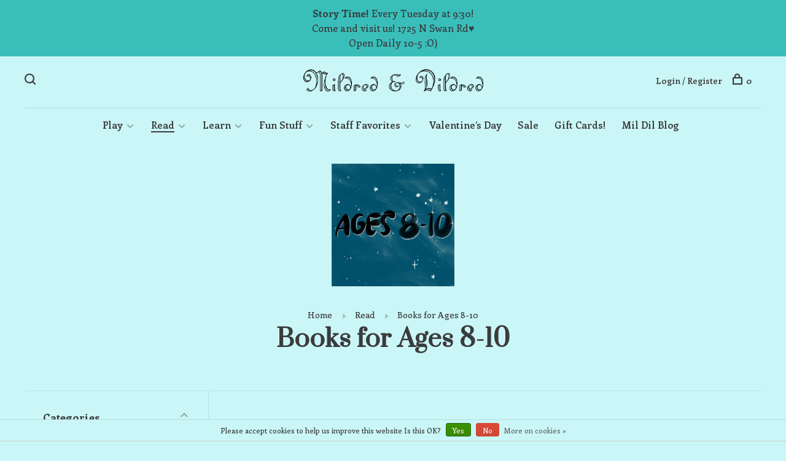

--- FILE ---
content_type: text/html;charset=utf-8
request_url: https://www.mildredanddildred.com/read/books-for-ages-8-10/
body_size: 19901
content:
<!DOCTYPE html>
<html lang="en">
  <head>
    
        
    <meta charset="utf-8"/>
<!-- [START] 'blocks/head.rain' -->
<!--

  (c) 2008-2026 Lightspeed Netherlands B.V.
  http://www.lightspeedhq.com
  Generated: 15-01-2026 @ 06:38:51

-->
<link rel="canonical" href="https://www.mildredanddildred.com/read/books-for-ages-8-10/"/>
<link rel="next" href="https://www.mildredanddildred.com/read/books-for-ages-8-10/page2.html"/>
<link rel="alternate" href="https://www.mildredanddildred.com/index.rss" type="application/rss+xml" title="New products"/>
<link href="https://cdn.shoplightspeed.com/assets/cookielaw.css?2025-02-20" rel="stylesheet" type="text/css"/>
<meta name="robots" content="noodp,noydir"/>
<meta name="google-site-verification" content=""/>
<meta property="og:url" content="https://www.mildredanddildred.com/read/books-for-ages-8-10/?source=facebook"/>
<meta property="og:site_name" content="Mildred &amp; Dildred"/>
<meta property="og:title" content="Books for Ages 8-10"/>
<meta property="og:description" content="A locally owned and operated specialty toy store in Tucson, AZ! We have fun and educational toys for kids of all ages."/>
<!--[if lt IE 9]>
<script src="https://cdn.shoplightspeed.com/assets/html5shiv.js?2025-02-20"></script>
<![endif]-->
<!-- [END] 'blocks/head.rain' -->
        	<meta property="og:image" content="https://cdn.shoplightspeed.com/shops/637005/themes/18857/v/66604/assets/logo.png?20241112230043">
        
        
        
        
    <title>Books for Ages 8-10 - Mildred &amp; Dildred</title>
    <meta name="description" content="A locally owned and operated specialty toy store in Tucson, AZ! We have fun and educational toys for kids of all ages." />
    <meta name="keywords" content="Books, for, Ages, 8-10, Local, Tucson, Arizona, Toy store, Kid, Child, Children, educational, Books, Stuffed animals, Jellycat, puzzle, jigsaw puzzle, educational toys, Lego, toy store Tucson, Mildred and Dildred Tucson, Mildred and Dildred, Mildred" />
    <meta http-equiv="X-UA-Compatible" content="ie=edge">
    <meta name="viewport" content="width=device-width, initial-scale=1.0">
    <meta name="apple-mobile-web-app-capable" content="yes">
    <meta name="apple-mobile-web-app-status-bar-style" content="black">
    <meta name="viewport" content="width=device-width, initial-scale=1, maximum-scale=1, user-scalable=0"/>

    <link rel="shortcut icon" href="https://cdn.shoplightspeed.com/shops/637005/themes/18857/v/645190/assets/favicon.ico?20241112230044" type="image/x-icon" />
    
      	<link rel="preconnect" href="https://fonts.googleapis.com">
		<link rel="preconnect" href="https://fonts.gstatic.com" crossorigin>
  	    <link href='//fonts.googleapis.com/css?family=Enriqueta:400,400i,300,500,600,700,700i,800,900|Prata:400,400i,300,500,600,700,700i,800,900' rel='stylesheet' type='text/css'>
    
    <link rel="stylesheet" href="https://cdn.shoplightspeed.com/assets/gui-2-0.css?2025-02-20" />
    <link rel="stylesheet" href="https://cdn.shoplightspeed.com/assets/gui-responsive-2-0.css?2025-02-20" /> 
    <link rel="stylesheet" href="https://cdn.shoplightspeed.com/shops/637005/themes/18857/assets/style.css?20260102233447">
    <link rel="stylesheet" href="https://cdn.shoplightspeed.com/shops/637005/themes/18857/assets/settings.css?20260102233447" />
    <link rel="stylesheet" href="https://cdn.shoplightspeed.com/shops/637005/themes/18857/assets/custom.css?20260102233447" />
    
    <script src="//ajax.googleapis.com/ajax/libs/jquery/3.0.0/jquery.min.js"></script>
    <script>
      	if( !window.jQuery ) document.write('<script src="https://cdn.shoplightspeed.com/shops/637005/themes/18857/assets/jquery-3.0.0.min.js?20260102233447"><\/script>');
    </script>
    <script src="//cdn.jsdelivr.net/npm/js-cookie@2/src/js.cookie.min.js"></script>
    
    <script src="https://cdn.shoplightspeed.com/assets/gui.js?2025-02-20"></script>
    <script src="https://cdn.shoplightspeed.com/assets/gui-responsive-2-0.js?2025-02-20"></script>
    <script src="https://cdn.shoplightspeed.com/shops/637005/themes/18857/assets/scripts-min.js?20260102233447"></script>
    
        
         
  </head>
  <body class="page-books-for-ages-8-10">
    
        
    <div class="page-content">
      
                                      	      	              	      	      	            
      <script>
      var product_image_size = '660x660x1',
          product_image_thumb = '132x132x1',
          product_in_stock_label = 'In stock',
          product_backorder_label = 'On backorder',
      		product_out_of_stock_label = 'Out of stock',
          product_multiple_variant_label = 'View all product options',
          show_variant_picker = 1,
          display_variants_on_product_card = 1,
          display_variant_picker_on = 'all',
          show_newsletter_promo_popup = 0,
          newsletter_promo_delay = '10000',
          newsletter_promo_hide_until = '7',
      		currency_format = '$',
          number_format = '0,0.00',
      		shop_url = 'https://www.mildredanddildred.com/',
          shop_id = '637005',
        	readmore = 'Read more',
          search_url = "https://www.mildredanddildred.com/search/",
          search_empty = 'No products found',
                    view_all_results = 'View all results';
    	</script>
			
      
	<div class="top-bar"><b>Story Time!</b> Every Tuesday at 9:30!<br>Come and visit us! 1725 N Swan Rd&hearts;<br>Open Daily 10-5 :O)</div>

<div class="mobile-nav-overlay"></div>

<header class="site-header site-header-lg menu-bottom-layout menu-bottom-layout-center">
  
    <nav class="secondary-nav nav-style secondary-nav-left">
    <div class="search-header secondary-style">
      <form action="https://www.mildredanddildred.com/search/" method="get" id="searchForm" class="ajax-enabled">
        <input type="text" name="q" autocomplete="off" value="" placeholder="Search for product">
        <a href="#" class="search-close">Close</a>
        <div class="search-results"></div>
      </form>
    </div>
    
    <ul>
    
      <li class="search-trigger-item">
        <a href="#" title="Search" class="search-trigger"><span class="nc-icon-mini ui-1_zoom"></span></a>
      </li>
    </ul>

    
    
  </nav>
    
  <a href="https://www.mildredanddildred.com/" class="logo logo-lg logo-center">
          <img src="https://cdn.shoplightspeed.com/shops/637005/themes/18857/v/66604/assets/logo.png?20241112230043" alt="Mildred &amp; Dildred" class="logo-image">
    	      <img src="https://cdn.shoplightspeed.com/shops/637005/themes/18857/assets/logo-white.png?20260102233447" alt="Mildred &amp; Dildred" class="logo-image logo-image-white">
          </a>

  <nav class="main-nav nav-style">
    <ul>
      
                  	
      	                <li class="menu-item-category-2121361 has-child">
          <a href="https://www.mildredanddildred.com/play/">Play</a>
          <button class="mobile-menu-subopen"><span class="nc-icon-mini arrows-3_small-down"></span></button>                    <ul class="">
                          <li class="subsubitem has-child">
                <a class="underline-hover" href="https://www.mildredanddildred.com/play/infant/" title="Infant">Infant</a>
                <button class="mobile-menu-subopen"><span class="nc-icon-mini arrows-3_small-down"></span></button>                                <ul class="">
                                      <li class="subsubitem">
                      <a class="underline-hover" href="https://www.mildredanddildred.com/play/infant/for-0-3-months/" title="For 0-3 Months">For 0-3 Months</a>
                    </li>
                                      <li class="subsubitem">
                      <a class="underline-hover" href="https://www.mildredanddildred.com/play/infant/for-3-6-months/" title="For 3-6 Months">For 3-6 Months</a>
                    </li>
                                      <li class="subsubitem">
                      <a class="underline-hover" href="https://www.mildredanddildred.com/play/infant/for-6-9-months/" title="For 6-9 Months">For 6-9 Months</a>
                    </li>
                                      <li class="subsubitem">
                      <a class="underline-hover" href="https://www.mildredanddildred.com/play/infant/for-9-12-months/" title="For 9-12 Months">For 9-12 Months</a>
                    </li>
                                  </ul>
                              </li>
                          <li class="subsubitem has-child">
                <a class="underline-hover" href="https://www.mildredanddildred.com/play/toddler/" title="Toddler">Toddler</a>
                <button class="mobile-menu-subopen"><span class="nc-icon-mini arrows-3_small-down"></span></button>                                <ul class="">
                                      <li class="subsubitem">
                      <a class="underline-hover" href="https://www.mildredanddildred.com/play/toddler/for-12-to-18-months/" title="For 12 to 18 Months">For 12 to 18 Months</a>
                    </li>
                                      <li class="subsubitem">
                      <a class="underline-hover" href="https://www.mildredanddildred.com/play/toddler/for-18-months-to-2-years/" title="For 18 Months to 2 Years">For 18 Months to 2 Years</a>
                    </li>
                                      <li class="subsubitem">
                      <a class="underline-hover" href="https://www.mildredanddildred.com/play/toddler/for-2-years-and-up/" title="For 2 Years and Up">For 2 Years and Up</a>
                    </li>
                                  </ul>
                              </li>
                          <li class="subsubitem has-child">
                <a class="underline-hover" href="https://www.mildredanddildred.com/play/arts-crafts/" title="Arts &amp; Crafts">Arts &amp; Crafts</a>
                <button class="mobile-menu-subopen"><span class="nc-icon-mini arrows-3_small-down"></span></button>                                <ul class="">
                                      <li class="subsubitem">
                      <a class="underline-hover" href="https://www.mildredanddildred.com/play/arts-crafts/big-kid-arts-crafts-projects/" title="Big Kid Arts &amp; Crafts Projects">Big Kid Arts &amp; Crafts Projects</a>
                    </li>
                                      <li class="subsubitem">
                      <a class="underline-hover" href="https://www.mildredanddildred.com/play/arts-crafts/little-kid-arts-crafts-projects/" title="Little Kid Arts &amp; Crafts Projects">Little Kid Arts &amp; Crafts Projects</a>
                    </li>
                                      <li class="subsubitem">
                      <a class="underline-hover" href="https://www.mildredanddildred.com/play/arts-crafts/stationery-colors-supplies/" title="Stationery, Colors, Supplies">Stationery, Colors, Supplies</a>
                    </li>
                                  </ul>
                              </li>
                          <li class="subsubitem">
                <a class="underline-hover" href="https://www.mildredanddildred.com/play/bath-time/" title="Bath Time">Bath Time</a>
                                              </li>
                          <li class="subsubitem">
                <a class="underline-hover" href="https://www.mildredanddildred.com/play/classic-toys/" title="Classic Toys">Classic Toys</a>
                                              </li>
                          <li class="subsubitem has-child">
                <a class="underline-hover" href="https://www.mildredanddildred.com/play/games-puzzles/" title="Games &amp; Puzzles">Games &amp; Puzzles</a>
                <button class="mobile-menu-subopen"><span class="nc-icon-mini arrows-3_small-down"></span></button>                                <ul class="">
                                      <li class="subsubitem">
                      <a class="underline-hover" href="https://www.mildredanddildred.com/play/games-puzzles/games-for-age-2/" title="Games for Age 2+">Games for Age 2+</a>
                    </li>
                                      <li class="subsubitem">
                      <a class="underline-hover" href="https://www.mildredanddildred.com/play/games-puzzles/active-games/" title="Active Games">Active Games</a>
                    </li>
                                      <li class="subsubitem">
                      <a class="underline-hover" href="https://www.mildredanddildred.com/play/games-puzzles/brain-teasers-mad-libs/" title="Brain Teasers &amp; Mad Libs">Brain Teasers &amp; Mad Libs</a>
                    </li>
                                      <li class="subsubitem">
                      <a class="underline-hover" href="https://www.mildredanddildred.com/play/games-puzzles/card-games/" title="Card Games">Card Games</a>
                    </li>
                                      <li class="subsubitem">
                      <a class="underline-hover" href="https://www.mildredanddildred.com/play/games-puzzles/jigsaw-puzzles/" title="Jigsaw Puzzles">Jigsaw Puzzles</a>
                    </li>
                                      <li class="subsubitem">
                      <a class="underline-hover" href="https://www.mildredanddildred.com/play/games-puzzles/tabletop-games/" title="Tabletop Games">Tabletop Games</a>
                    </li>
                                  </ul>
                              </li>
                          <li class="subsubitem">
                <a class="underline-hover" href="https://www.mildredanddildred.com/play/music-instruments/" title="Music &amp; Instruments">Music &amp; Instruments</a>
                                              </li>
                          <li class="subsubitem">
                <a class="underline-hover" href="https://www.mildredanddildred.com/play/outdoors/" title="Outdoors">Outdoors</a>
                                              </li>
                          <li class="subsubitem has-child">
                <a class="underline-hover" href="https://www.mildredanddildred.com/play/plush-puppets/" title="Plush &amp; Puppets">Plush &amp; Puppets</a>
                <button class="mobile-menu-subopen"><span class="nc-icon-mini arrows-3_small-down"></span></button>                                <ul class="">
                                      <li class="subsubitem">
                      <a class="underline-hover" href="https://www.mildredanddildred.com/play/plush-puppets/puppets/" title="Puppets">Puppets</a>
                    </li>
                                      <li class="subsubitem">
                      <a class="underline-hover" href="https://www.mildredanddildred.com/play/plush-puppets/plush/" title="Plush">Plush</a>
                    </li>
                                  </ul>
                              </li>
                          <li class="subsubitem has-child">
                <a class="underline-hover" href="https://www.mildredanddildred.com/play/pretend-play/" title="Pretend Play">Pretend Play</a>
                <button class="mobile-menu-subopen"><span class="nc-icon-mini arrows-3_small-down"></span></button>                                <ul class="">
                                      <li class="subsubitem">
                      <a class="underline-hover" href="https://www.mildredanddildred.com/play/pretend-play/animal-figurines/" title="Animal Figurines">Animal Figurines</a>
                    </li>
                                      <li class="subsubitem">
                      <a class="underline-hover" href="https://www.mildredanddildred.com/play/pretend-play/calico-critters/" title="Calico Critters">Calico Critters</a>
                    </li>
                                      <li class="subsubitem">
                      <a class="underline-hover" href="https://www.mildredanddildred.com/play/pretend-play/charms-jewels/" title="Charms &amp; Jewels">Charms &amp; Jewels</a>
                    </li>
                                      <li class="subsubitem">
                      <a class="underline-hover" href="https://www.mildredanddildred.com/play/pretend-play/dolls/" title="Dolls">Dolls</a>
                    </li>
                                      <li class="subsubitem">
                      <a class="underline-hover" href="https://www.mildredanddildred.com/play/pretend-play/dress-up-accessories/" title="Dress Up &amp; Accessories">Dress Up &amp; Accessories</a>
                    </li>
                                      <li class="subsubitem">
                      <a class="underline-hover" href="https://www.mildredanddildred.com/play/pretend-play/play-kitchen/" title="Play Kitchen">Play Kitchen</a>
                    </li>
                                      <li class="subsubitem">
                      <a class="underline-hover" href="https://www.mildredanddildred.com/play/pretend-play/playmobil/" title="Playmobil">Playmobil</a>
                    </li>
                                      <li class="subsubitem">
                      <a class="underline-hover" href="https://www.mildredanddildred.com/play/pretend-play/play-tents/" title="Play Tents">Play Tents</a>
                    </li>
                                  </ul>
                              </li>
                          <li class="subsubitem">
                <a class="underline-hover" href="https://www.mildredanddildred.com/play/travel-toys/" title="Travel Toys">Travel Toys</a>
                                              </li>
                          <li class="subsubitem has-child">
                <a class="underline-hover" href="https://www.mildredanddildred.com/play/trucks-trains-building/" title="Trucks, Trains, Building">Trucks, Trains, Building</a>
                <button class="mobile-menu-subopen"><span class="nc-icon-mini arrows-3_small-down"></span></button>                                <ul class="">
                                      <li class="subsubitem">
                      <a class="underline-hover" href="https://www.mildredanddildred.com/play/trucks-trains-building/building-toys-marble-runs/" title="Building Toys &amp; Marble Runs">Building Toys &amp; Marble Runs</a>
                    </li>
                                      <li class="subsubitem">
                      <a class="underline-hover" href="https://www.mildredanddildred.com/play/trucks-trains-building/models/" title="Models">Models</a>
                    </li>
                                      <li class="subsubitem">
                      <a class="underline-hover" href="https://www.mildredanddildred.com/play/trucks-trains-building/vehicles/" title="Vehicles">Vehicles</a>
                    </li>
                                      <li class="subsubitem">
                      <a class="underline-hover" href="https://www.mildredanddildred.com/play/trucks-trains-building/wooden-trains/" title="Wooden Trains">Wooden Trains</a>
                    </li>
                                  </ul>
                              </li>
                          <li class="subsubitem">
                <a class="underline-hover" href="https://www.mildredanddildred.com/play/under-15/" title="Under $15">Under $15</a>
                                              </li>
                      </ul>
                  </li>
                <li class="menu-item-category-2114410 active has-child">
          <a href="https://www.mildredanddildred.com/read/">Read</a>
          <button class="mobile-menu-subopen"><span class="nc-icon-mini arrows-3_small-down"></span></button>                    <ul class="">
                          <li class="subsubitem">
                <a class="underline-hover" href="https://www.mildredanddildred.com/read/books-for-age-0-1/" title="Books for Age 0-1">Books for Age 0-1</a>
                                              </li>
                          <li class="subsubitem">
                <a class="underline-hover" href="https://www.mildredanddildred.com/read/books-for-age-1-2/" title="Books for Age 1-2">Books for Age 1-2</a>
                                              </li>
                          <li class="subsubitem">
                <a class="underline-hover" href="https://www.mildredanddildred.com/read/books-for-ages-2-3/" title="Books for Ages 2-3">Books for Ages 2-3</a>
                                              </li>
                          <li class="subsubitem has-child">
                <a class="underline-hover" href="https://www.mildredanddildred.com/read/books-for-ages-3-5/" title="Books for Ages 3-5">Books for Ages 3-5</a>
                <button class="mobile-menu-subopen"><span class="nc-icon-mini arrows-3_small-down"></span></button>                                <ul class="">
                                      <li class="subsubitem">
                      <a class="underline-hover" href="https://www.mildredanddildred.com/read/books-for-ages-3-5/little-golden-books/" title="Little Golden Books">Little Golden Books</a>
                    </li>
                                  </ul>
                              </li>
                          <li class="subsubitem">
                <a class="underline-hover" href="https://www.mildredanddildred.com/read/books-for-ages-5-8/" title="Books for Ages 5-8">Books for Ages 5-8</a>
                                              </li>
                          <li class="subsubitem has-child">
                <a class="underline-hover active" href="https://www.mildredanddildred.com/read/books-for-ages-8-10/" title="Books for Ages 8-10">Books for Ages 8-10</a>
                <button class="mobile-menu-subopen"><span class="nc-icon-mini arrows-3_small-down"></span></button>                                <ul class="">
                                      <li class="subsubitem">
                      <a class="underline-hover" href="https://www.mildredanddildred.com/read/books-for-ages-8-10/who-hq/" title="Who HQ!">Who HQ!</a>
                    </li>
                                      <li class="subsubitem">
                      <a class="underline-hover" href="https://www.mildredanddildred.com/read/books-for-ages-8-10/choose-your-own-adventure/" title="Choose Your Own Adventure">Choose Your Own Adventure</a>
                    </li>
                                  </ul>
                              </li>
                          <li class="subsubitem">
                <a class="underline-hover" href="https://www.mildredanddildred.com/read/books-for-tweens-teens/" title="Books for Tweens-Teens">Books for Tweens-Teens</a>
                                              </li>
                          <li class="subsubitem">
                <a class="underline-hover" href="https://www.mildredanddildred.com/read/bilingual-books/" title="Bilingual Books">Bilingual Books</a>
                                              </li>
                          <li class="subsubitem">
                <a class="underline-hover" href="https://www.mildredanddildred.com/read/book-buddies/" title="Book Buddies">Book Buddies</a>
                                              </li>
                          <li class="subsubitem">
                <a class="underline-hover" href="https://www.mildredanddildred.com/read/family-books/" title="Family Books">Family Books</a>
                                              </li>
                          <li class="subsubitem">
                <a class="underline-hover" href="https://www.mildredanddildred.com/read/graphic-novels/" title="Graphic Novels">Graphic Novels</a>
                                              </li>
                          <li class="subsubitem">
                <a class="underline-hover" href="https://www.mildredanddildred.com/read/i-can-read-books/" title="I Can Read Books!">I Can Read Books!</a>
                                              </li>
                          <li class="subsubitem">
                <a class="underline-hover" href="https://www.mildredanddildred.com/read/kids-classics/" title="Kids’ Classics">Kids’ Classics</a>
                                              </li>
                          <li class="subsubitem">
                <a class="underline-hover" href="https://www.mildredanddildred.com/read/reading-accessories/" title="Reading Accessories">Reading Accessories</a>
                                              </li>
                          <li class="subsubitem">
                <a class="underline-hover" href="https://www.mildredanddildred.com/read/tonies/" title="Tonies!">Tonies!</a>
                                              </li>
                          <li class="subsubitem">
                <a class="underline-hover" href="https://www.mildredanddildred.com/read/yoto/" title="Yoto!">Yoto!</a>
                                              </li>
                      </ul>
                  </li>
                <li class="menu-item-category-2282853 has-child">
          <a href="https://www.mildredanddildred.com/learn/">Learn</a>
          <button class="mobile-menu-subopen"><span class="nc-icon-mini arrows-3_small-down"></span></button>                    <ul class="">
                          <li class="subsubitem">
                <a class="underline-hover" href="https://www.mildredanddildred.com/learn/fuel-for-change/" title="Fuel for Change">Fuel for Change</a>
                                              </li>
                          <li class="subsubitem">
                <a class="underline-hover" href="https://www.mildredanddildred.com/learn/learning-toys-flash-cards/" title="Learning Toys &amp; Flash Cards">Learning Toys &amp; Flash Cards</a>
                                              </li>
                          <li class="subsubitem has-child">
                <a class="underline-hover" href="https://www.mildredanddildred.com/learn/science/" title="Science">Science</a>
                <button class="mobile-menu-subopen"><span class="nc-icon-mini arrows-3_small-down"></span></button>                                <ul class="">
                                      <li class="subsubitem">
                      <a class="underline-hover" href="https://www.mildredanddildred.com/learn/science/experiments-kits/" title="Experiments &amp; Kits">Experiments &amp; Kits</a>
                    </li>
                                      <li class="subsubitem">
                      <a class="underline-hover" href="https://www.mildredanddildred.com/learn/science/science-books/" title="Science Books">Science Books</a>
                    </li>
                                  </ul>
                              </li>
                      </ul>
                  </li>
                <li class="menu-item-category-2114419 has-child">
          <a href="https://www.mildredanddildred.com/fun-stuff/">Fun Stuff</a>
          <button class="mobile-menu-subopen"><span class="nc-icon-mini arrows-3_small-down"></span></button>                    <ul class="">
                          <li class="subsubitem has-child">
                <a class="underline-hover" href="https://www.mildredanddildred.com/fun-stuff/arizona-dreamin/" title="Arizona Dreamin’!">Arizona Dreamin’!</a>
                <button class="mobile-menu-subopen"><span class="nc-icon-mini arrows-3_small-down"></span></button>                                <ul class="">
                                      <li class="subsubitem">
                      <a class="underline-hover" href="https://www.mildredanddildred.com/fun-stuff/arizona-dreamin/desert-books/" title="Desert Books">Desert Books</a>
                    </li>
                                      <li class="subsubitem">
                      <a class="underline-hover" href="https://www.mildredanddildred.com/fun-stuff/arizona-dreamin/desert-fun-stuff/" title="Desert Fun Stuff">Desert Fun Stuff</a>
                    </li>
                                      <li class="subsubitem">
                      <a class="underline-hover" href="https://www.mildredanddildred.com/fun-stuff/arizona-dreamin/desert-stuffed-animals/" title="Desert Stuffed Animals">Desert Stuffed Animals</a>
                    </li>
                                  </ul>
                              </li>
                          <li class="subsubitem has-child">
                <a class="underline-hover" href="https://www.mildredanddildred.com/fun-stuff/bedroom/" title="Bedroom ">Bedroom </a>
                <button class="mobile-menu-subopen"><span class="nc-icon-mini arrows-3_small-down"></span></button>                                <ul class="">
                                      <li class="subsubitem">
                      <a class="underline-hover" href="https://www.mildredanddildred.com/fun-stuff/bedroom/clocks/" title="Clocks">Clocks</a>
                    </li>
                                      <li class="subsubitem">
                      <a class="underline-hover" href="https://www.mildredanddildred.com/fun-stuff/bedroom/jewelry-boxes-piggy-banks/" title="Jewelry Boxes &amp; Piggy Banks">Jewelry Boxes &amp; Piggy Banks</a>
                    </li>
                                      <li class="subsubitem">
                      <a class="underline-hover" href="https://www.mildredanddildred.com/fun-stuff/bedroom/room-decor/" title="Room Decor">Room Decor</a>
                    </li>
                                  </ul>
                              </li>
                          <li class="subsubitem has-child">
                <a class="underline-hover" href="https://www.mildredanddildred.com/fun-stuff/charm-it/" title="Charm IT!">Charm IT!</a>
                <button class="mobile-menu-subopen"><span class="nc-icon-mini arrows-3_small-down"></span></button>                                <ul class="">
                                      <li class="subsubitem">
                      <a class="underline-hover" href="https://www.mildredanddildred.com/fun-stuff/charm-it/charms/" title="Charms">Charms</a>
                    </li>
                                      <li class="subsubitem">
                      <a class="underline-hover" href="https://www.mildredanddildred.com/fun-stuff/charm-it/charm-necklaces-bracelets/" title="Charm Necklaces &amp; Bracelets">Charm Necklaces &amp; Bracelets</a>
                    </li>
                                  </ul>
                              </li>
                          <li class="subsubitem">
                <a class="underline-hover" href="https://www.mildredanddildred.com/fun-stuff/cooking-for-kids/" title="Cooking for Kids">Cooking for Kids</a>
                                              </li>
                          <li class="subsubitem">
                <a class="underline-hover" href="https://www.mildredanddildred.com/fun-stuff/cute-things-from-japan/" title="Cute Things from Japan">Cute Things from Japan</a>
                                              </li>
                          <li class="subsubitem">
                <a class="underline-hover" href="https://www.mildredanddildred.com/fun-stuff/dildreds-sweet-shop/" title="Dildred’s Sweet Shop">Dildred’s Sweet Shop</a>
                                              </li>
                          <li class="subsubitem has-child">
                <a class="underline-hover" href="https://www.mildredanddildred.com/fun-stuff/just-for-fun/" title="Just For Fun">Just For Fun</a>
                <button class="mobile-menu-subopen"><span class="nc-icon-mini arrows-3_small-down"></span></button>                                <ul class="">
                                      <li class="subsubitem">
                      <a class="underline-hover" href="https://www.mildredanddildred.com/fun-stuff/just-for-fun/fidgety-sensory/" title="Fidgety &amp; Sensory">Fidgety &amp; Sensory</a>
                    </li>
                                      <li class="subsubitem">
                      <a class="underline-hover" href="https://www.mildredanddildred.com/fun-stuff/just-for-fun/magic-tricks-spy-gear/" title="Magic Tricks &amp; Spy Gear">Magic Tricks &amp; Spy Gear</a>
                    </li>
                                      <li class="subsubitem">
                      <a class="underline-hover" href="https://www.mildredanddildred.com/fun-stuff/just-for-fun/wacky-zone/" title="Wacky Zone">Wacky Zone</a>
                    </li>
                                  </ul>
                              </li>
                          <li class="subsubitem has-child">
                <a class="underline-hover" href="https://www.mildredanddildred.com/fun-stuff/sock-shop/" title="Sock Shop">Sock Shop</a>
                <button class="mobile-menu-subopen"><span class="nc-icon-mini arrows-3_small-down"></span></button>                                <ul class="">
                                      <li class="subsubitem">
                      <a class="underline-hover" href="https://www.mildredanddildred.com/fun-stuff/sock-shop/kid-socks/" title="Kid Socks">Kid Socks</a>
                    </li>
                                      <li class="subsubitem">
                      <a class="underline-hover" href="https://www.mildredanddildred.com/fun-stuff/sock-shop/mens-socks/" title="Men’s Socks">Men’s Socks</a>
                    </li>
                                      <li class="subsubitem">
                      <a class="underline-hover" href="https://www.mildredanddildred.com/fun-stuff/sock-shop/womens-socks/" title="Women’s Socks">Women’s Socks</a>
                    </li>
                                  </ul>
                              </li>
                          <li class="subsubitem">
                <a class="underline-hover" href="https://www.mildredanddildred.com/fun-stuff/sticker-stop/" title="Sticker Stop">Sticker Stop</a>
                                              </li>
                          <li class="subsubitem">
                <a class="underline-hover" href="https://www.mildredanddildred.com/fun-stuff/fun-free-downloads/" title="Fun Free Downloads!">Fun Free Downloads!</a>
                                              </li>
                      </ul>
                  </li>
                <li class="menu-item-category-3242164 has-child">
          <a href="https://www.mildredanddildred.com/staff-favorites/">Staff Favorites</a>
          <button class="mobile-menu-subopen"><span class="nc-icon-mini arrows-3_small-down"></span></button>                    <ul class="">
                          <li class="subsubitem">
                <a class="underline-hover" href="https://www.mildredanddildred.com/staff-favorites/autumn/" title="Autumn">Autumn</a>
                                              </li>
                          <li class="subsubitem">
                <a class="underline-hover" href="https://www.mildredanddildred.com/staff-favorites/danie/" title="Danie">Danie</a>
                                              </li>
                          <li class="subsubitem">
                <a class="underline-hover" href="https://www.mildredanddildred.com/staff-favorites/emma/" title="Emma">Emma</a>
                                              </li>
                          <li class="subsubitem">
                <a class="underline-hover" href="https://www.mildredanddildred.com/staff-favorites/kristin/" title="Kristin">Kristin</a>
                                              </li>
                          <li class="subsubitem">
                <a class="underline-hover" href="https://www.mildredanddildred.com/staff-favorites/lindsey/" title="Lindsey">Lindsey</a>
                                              </li>
                          <li class="subsubitem">
                <a class="underline-hover" href="https://www.mildredanddildred.com/staff-favorites/nikki/" title="Nikki">Nikki</a>
                                              </li>
                      </ul>
                  </li>
                <li class="menu-item-category-2633909">
          <a href="https://www.mildredanddildred.com/valentines-day/">Valentine’s Day</a>
                            </li>
                <li class="menu-item-category-2227354">
          <a href="https://www.mildredanddildred.com/sale/">Sale</a>
                            </li>
                      
                        
      	        <li class="">
          <a href="https://www.mildredanddildred.com/buy-gift-card/" title="Gift Cards!">
            Gift Cards!
          </a>
        </li>
              
                                                	
      	                <li class=""><a href="https://www.mildredanddildred.com/blogs/mil-dil-blog/">Mil Dil Blog</a></li>
                      
                  
      
      <li class="menu-item-mobile-only m-t-30">
                <a href="#" title="Account" data-featherlight="#loginModal">Login / Register</a>
              </li>
      
            
                              
      
    </ul>
  </nav>

  <nav class="secondary-nav nav-style">
    <div class="search-header secondary-style search-trigger-center-fix">
      <form action="https://www.mildredanddildred.com/search/" method="get" id="searchForm" class="ajax-enabled">
        <input type="text" name="q" autocomplete="off" value="" placeholder="Search for product">
        <a href="#" class="search-close">Close</a>
        <div class="search-results"></div>
      </form>
    </div>
    
    <ul>
      <li class="menu-item-desktop-only menu-item-account">
                <a href="#" title="Account" data-featherlight="#loginModal">Login / Register</a>
              </li>
      
            
                              
      
            
            
      <li>
        <a href="#" title="Cart" class="cart-trigger"><span class="nc-icon-mini shopping_bag-20"></span>0</a>
      </li>

      <li class="search-trigger-item search-trigger-center-fix">
        <a href="#" title="Search" class="search-trigger"><span class="nc-icon-mini ui-1_zoom"></span></a>
      </li>
    </ul>

    
    <a class="burger">
      <span></span>
    </a>
    
  </nav>
</header>      <div itemscope itemtype="http://schema.org/BreadcrumbList">
	<div itemprop="itemListElement" itemscope itemtype="http://schema.org/ListItem">
    <a itemprop="item" href="https://www.mildredanddildred.com/"><span itemprop="name" content="Home"></span></a>
    <meta itemprop="position" content="1" />
  </div>
    	<div itemprop="itemListElement" itemscope itemtype="http://schema.org/ListItem">
      <a itemprop="item" href="https://www.mildredanddildred.com/read/"><span itemprop="name" content="Read"></span></a>
      <meta itemprop="position" content="2" />
    </div>
    	<div itemprop="itemListElement" itemscope itemtype="http://schema.org/ListItem">
      <a itemprop="item" href="https://www.mildredanddildred.com/read/books-for-ages-8-10/"><span itemprop="name" content="Books for Ages 8-10"></span></a>
      <meta itemprop="position" content="3" />
    </div>
  </div>

      <div class="cart-sidebar-container">
  <div class="cart-sidebar">
    <button class="cart-sidebar-close" aria-label="Close">✕</button>
    <div class="cart-sidebar-title">
      <h5>Cart</h5>
      <p><span class="item-qty"></span> items</p>
    </div>
    
    <div class="cart-sidebar-body">
        
      <div class="no-cart-products">No products found...</div>
      
    </div>
    
      </div>
</div>      <!-- Login Modal -->
<div class="modal-lighbox login-modal" id="loginModal">
  <div class="row">
    <div class="col-sm-6 m-b-30 login-row p-r-30 sm-p-r-15">
      <h4>Login</h4>
      <p>Log in if you have an account</p>
      <form action="https://www.mildredanddildred.com/account/loginPost/?return=https%3A%2F%2Fwww.mildredanddildred.com%2Fread%2Fbooks-for-ages-8-10%2F" method="post" class="secondary-style">
        <input type="hidden" name="key" value="b47f683640d4884b08b5d5c285bd9aca" />
        <div class="form-row">
          <input type="text" name="email" autocomplete="on" placeholder="Email address" class="required" />
        </div>
        <div class="form-row">
          <input type="password" name="password" autocomplete="on" placeholder="Password" class="required" />
        </div>
        <div class="">
          <a class="button button-arrow button-solid button-block popup-validation m-b-15" href="javascript:;" title="Login">Login</a>
                  </div>
      </form>
    </div>
    <div class="col-sm-6 m-b-30 p-l-30 sm-p-l-15">
      <h4>Register</h4>
      <p class="register-subtitle">Having an account with us will allow you to check out faster in the future, store multiple addresses, view and track your orders in your account, and more.</p>
      <a class="button button-arrow" href="https://www.mildredanddildred.com/account/register/" title="Create an account">Create an account</a>
    </div>
  </div>
  <div class="text-center forgot-password">
    <a class="forgot-pw" href="https://www.mildredanddildred.com/account/password/">Forgot your password?</a>
  </div>
</div>      
      <main class="main-content">
                  		

<div class="container container-sm">
  <!-- Collection Intro -->
    	<div class="text-center m-t-30 sm-m-t-30">
      
                                      <div class="collection-image-wrapper collection-image-wrapper-small">
          <img src="https://cdn.shoplightspeed.com/shops/637005/files/22593658/900x900x1/books-for-ages-8-10.jpg" alt="Books for Ages 8-10" class="collection-image">
        </div>
                    
            <!-- Breadcrumbs -->
      <div class="breadcrumbs">
        <a href="https://www.mildredanddildred.com/" title="Home">Home</a>
                <i class="nc-icon-mini arrows-1_small-triangle-right"></i><a href="https://www.mildredanddildred.com/read/">Read</a>
                <i class="nc-icon-mini arrows-1_small-triangle-right"></i><a class="last" href="https://www.mildredanddildred.com/read/books-for-ages-8-10/">Books for Ages 8-10</a>
              </div>
            <h1 class="page-title">Books for Ages 8-10</h1>
          </div>
  </div>
  
<div class="collection-products" id="collection-page">
    <div class="collection-sidebar">
    
    <div class="collection-sidebar-wrapper">
      <button class="filter-close-mobile" aria-label="Close">✕</button>
      <form action="https://www.mildredanddildred.com/read/books-for-ages-8-10/" method="get" id="sidebar_filters">
        <input type="hidden" name="mode" value="grid" id="filter_form_mode_side" />
        <input type="hidden" name="limit" value="24" id="filter_form_limit_side" />
        <input type="hidden" name="sort" value="newest" id="filter_form_sort_side" />
        <input type="hidden" name="max" value="40" id="filter_form_max_2_side" />
        <input type="hidden" name="min" value="0" id="filter_form_min_2_side" />

        <div class="sidebar-filters">

          <div class="filter-wrap active" id="categoriesFilters">
            <div class="filter-title">Categories</div>
            <div class="filter-item">
              <ul class="categories-list">
                                  <li class=""><a href="https://www.mildredanddildred.com/play/">Play</a>
                                        <span class="toggle-sub-cats">
                      <span class="nc-icon-mini arrows-3_small-down"></span>
                    </span>
                                                              <ul class="">
                                                  <li class="">
                            <a href="https://www.mildredanddildred.com/play/infant/">Infant</a>
                                                        <span class="toggle-sub-cats">
                              <span class="nc-icon-mini arrows-3_small-down"></span>
                            </span>
                                                                                    <ul class="">
                                                            <li class=""><a href="https://www.mildredanddildred.com/play/infant/for-0-3-months/">For 0-3 Months</a></li>
                                                            <li class=""><a href="https://www.mildredanddildred.com/play/infant/for-3-6-months/">For 3-6 Months</a></li>
                                                            <li class=""><a href="https://www.mildredanddildred.com/play/infant/for-6-9-months/">For 6-9 Months</a></li>
                                                            <li class=""><a href="https://www.mildredanddildred.com/play/infant/for-9-12-months/">For 9-12 Months</a></li>
                                    
                            </ul>
                                                      </li>
                                                  <li class="">
                            <a href="https://www.mildredanddildred.com/play/toddler/">Toddler</a>
                                                        <span class="toggle-sub-cats">
                              <span class="nc-icon-mini arrows-3_small-down"></span>
                            </span>
                                                                                    <ul class="">
                                                            <li class=""><a href="https://www.mildredanddildred.com/play/toddler/for-12-to-18-months/">For 12 to 18 Months</a></li>
                                                            <li class=""><a href="https://www.mildredanddildred.com/play/toddler/for-18-months-to-2-years/">For 18 Months to 2 Years</a></li>
                                                            <li class=""><a href="https://www.mildredanddildred.com/play/toddler/for-2-years-and-up/">For 2 Years and Up</a></li>
                                    
                            </ul>
                                                      </li>
                                                  <li class="">
                            <a href="https://www.mildredanddildred.com/play/arts-crafts/">Arts &amp; Crafts</a>
                                                        <span class="toggle-sub-cats">
                              <span class="nc-icon-mini arrows-3_small-down"></span>
                            </span>
                                                                                    <ul class="">
                                                            <li class=""><a href="https://www.mildredanddildred.com/play/arts-crafts/big-kid-arts-crafts-projects/">Big Kid Arts &amp; Crafts Projects</a></li>
                                                            <li class=""><a href="https://www.mildredanddildred.com/play/arts-crafts/little-kid-arts-crafts-projects/">Little Kid Arts &amp; Crafts Projects</a></li>
                                                            <li class=""><a href="https://www.mildredanddildred.com/play/arts-crafts/stationery-colors-supplies/">Stationery, Colors, Supplies</a></li>
                                    
                            </ul>
                                                      </li>
                                                  <li class="">
                            <a href="https://www.mildredanddildred.com/play/bath-time/">Bath Time</a>
                                                                                  </li>
                                                  <li class="">
                            <a href="https://www.mildredanddildred.com/play/classic-toys/">Classic Toys</a>
                                                                                  </li>
                                                  <li class="">
                            <a href="https://www.mildredanddildred.com/play/games-puzzles/">Games &amp; Puzzles</a>
                                                        <span class="toggle-sub-cats">
                              <span class="nc-icon-mini arrows-3_small-down"></span>
                            </span>
                                                                                    <ul class="">
                                                            <li class=""><a href="https://www.mildredanddildred.com/play/games-puzzles/games-for-age-2/">Games for Age 2+</a></li>
                                                            <li class=""><a href="https://www.mildredanddildred.com/play/games-puzzles/active-games/">Active Games</a></li>
                                                            <li class=""><a href="https://www.mildredanddildred.com/play/games-puzzles/brain-teasers-mad-libs/">Brain Teasers &amp; Mad Libs</a></li>
                                                            <li class=""><a href="https://www.mildredanddildred.com/play/games-puzzles/card-games/">Card Games</a></li>
                                                            <li class=""><a href="https://www.mildredanddildred.com/play/games-puzzles/jigsaw-puzzles/">Jigsaw Puzzles</a></li>
                                                            <li class=""><a href="https://www.mildredanddildred.com/play/games-puzzles/tabletop-games/">Tabletop Games</a></li>
                                    
                            </ul>
                                                      </li>
                                                  <li class="">
                            <a href="https://www.mildredanddildred.com/play/music-instruments/">Music &amp; Instruments</a>
                                                                                  </li>
                                                  <li class="">
                            <a href="https://www.mildredanddildred.com/play/outdoors/">Outdoors</a>
                                                                                  </li>
                                                  <li class="">
                            <a href="https://www.mildredanddildred.com/play/plush-puppets/">Plush &amp; Puppets</a>
                                                        <span class="toggle-sub-cats">
                              <span class="nc-icon-mini arrows-3_small-down"></span>
                            </span>
                                                                                    <ul class="">
                                                            <li class=""><a href="https://www.mildredanddildred.com/play/plush-puppets/puppets/">Puppets</a></li>
                                                            <li class=""><a href="https://www.mildredanddildred.com/play/plush-puppets/plush/">Plush</a></li>
                                    
                            </ul>
                                                      </li>
                                                  <li class="">
                            <a href="https://www.mildredanddildred.com/play/pretend-play/">Pretend Play</a>
                                                        <span class="toggle-sub-cats">
                              <span class="nc-icon-mini arrows-3_small-down"></span>
                            </span>
                                                                                    <ul class="">
                                                            <li class=""><a href="https://www.mildredanddildred.com/play/pretend-play/animal-figurines/">Animal Figurines</a></li>
                                                            <li class=""><a href="https://www.mildredanddildred.com/play/pretend-play/calico-critters/">Calico Critters</a></li>
                                                            <li class=""><a href="https://www.mildredanddildred.com/play/pretend-play/charms-jewels/">Charms &amp; Jewels</a></li>
                                                            <li class=""><a href="https://www.mildredanddildred.com/play/pretend-play/dolls/">Dolls</a></li>
                                                            <li class=""><a href="https://www.mildredanddildred.com/play/pretend-play/dress-up-accessories/">Dress Up &amp; Accessories</a></li>
                                                            <li class=""><a href="https://www.mildredanddildred.com/play/pretend-play/play-kitchen/">Play Kitchen</a></li>
                                                            <li class=""><a href="https://www.mildredanddildred.com/play/pretend-play/playmobil/">Playmobil</a></li>
                                                            <li class=""><a href="https://www.mildredanddildred.com/play/pretend-play/play-tents/">Play Tents</a></li>
                                    
                            </ul>
                                                      </li>
                                                  <li class="">
                            <a href="https://www.mildredanddildred.com/play/travel-toys/">Travel Toys</a>
                                                                                  </li>
                                                  <li class="">
                            <a href="https://www.mildredanddildred.com/play/trucks-trains-building/">Trucks, Trains, Building</a>
                                                        <span class="toggle-sub-cats">
                              <span class="nc-icon-mini arrows-3_small-down"></span>
                            </span>
                                                                                    <ul class="">
                                                            <li class=""><a href="https://www.mildredanddildred.com/play/trucks-trains-building/building-toys-marble-runs/">Building Toys &amp; Marble Runs</a></li>
                                                            <li class=""><a href="https://www.mildredanddildred.com/play/trucks-trains-building/models/">Models</a></li>
                                                            <li class=""><a href="https://www.mildredanddildred.com/play/trucks-trains-building/vehicles/">Vehicles</a></li>
                                                            <li class=""><a href="https://www.mildredanddildred.com/play/trucks-trains-building/wooden-trains/">Wooden Trains</a></li>
                                    
                            </ul>
                                                      </li>
                                                  <li class="">
                            <a href="https://www.mildredanddildred.com/play/under-15/">Under $15</a>
                                                                                  </li>
                                              </ul>
                                      </li>
                                  <li class="active"><a href="https://www.mildredanddildred.com/read/">Read</a>
                                        <span class="toggle-sub-cats">
                      <span class="nc-icon-mini arrows-3_small-down"></span>
                    </span>
                                                              <ul class="active">
                                                  <li class="">
                            <a href="https://www.mildredanddildred.com/read/books-for-age-0-1/">Books for Age 0-1</a>
                                                                                  </li>
                                                  <li class="">
                            <a href="https://www.mildredanddildred.com/read/books-for-age-1-2/">Books for Age 1-2</a>
                                                                                  </li>
                                                  <li class="">
                            <a href="https://www.mildredanddildred.com/read/books-for-ages-2-3/">Books for Ages 2-3</a>
                                                                                  </li>
                                                  <li class="">
                            <a href="https://www.mildredanddildred.com/read/books-for-ages-3-5/">Books for Ages 3-5</a>
                                                        <span class="toggle-sub-cats">
                              <span class="nc-icon-mini arrows-3_small-down"></span>
                            </span>
                                                                                    <ul class="">
                                                            <li class=""><a href="https://www.mildredanddildred.com/read/books-for-ages-3-5/little-golden-books/">Little Golden Books</a></li>
                                    
                            </ul>
                                                      </li>
                                                  <li class="">
                            <a href="https://www.mildredanddildred.com/read/books-for-ages-5-8/">Books for Ages 5-8</a>
                                                                                  </li>
                                                  <li class="active">
                            <a href="https://www.mildredanddildred.com/read/books-for-ages-8-10/">Books for Ages 8-10</a>
                                                        <span class="toggle-sub-cats">
                              <span class="nc-icon-mini arrows-3_small-down"></span>
                            </span>
                                                                                    <ul class="active">
                                                            <li class=""><a href="https://www.mildredanddildred.com/read/books-for-ages-8-10/who-hq/">Who HQ!</a></li>
                                                            <li class=""><a href="https://www.mildredanddildred.com/read/books-for-ages-8-10/choose-your-own-adventure/">Choose Your Own Adventure</a></li>
                                    
                            </ul>
                                                      </li>
                                                  <li class="">
                            <a href="https://www.mildredanddildred.com/read/books-for-tweens-teens/">Books for Tweens-Teens</a>
                                                                                  </li>
                                                  <li class="">
                            <a href="https://www.mildredanddildred.com/read/bilingual-books/">Bilingual Books</a>
                                                                                  </li>
                                                  <li class="">
                            <a href="https://www.mildredanddildred.com/read/book-buddies/">Book Buddies</a>
                                                                                  </li>
                                                  <li class="">
                            <a href="https://www.mildredanddildred.com/read/family-books/">Family Books</a>
                                                                                  </li>
                                                  <li class="">
                            <a href="https://www.mildredanddildred.com/read/graphic-novels/">Graphic Novels</a>
                                                                                  </li>
                                                  <li class="">
                            <a href="https://www.mildredanddildred.com/read/i-can-read-books/">I Can Read Books!</a>
                                                                                  </li>
                                                  <li class="">
                            <a href="https://www.mildredanddildred.com/read/kids-classics/">Kids’ Classics</a>
                                                                                  </li>
                                                  <li class="">
                            <a href="https://www.mildredanddildred.com/read/reading-accessories/">Reading Accessories</a>
                                                                                  </li>
                                                  <li class="">
                            <a href="https://www.mildredanddildred.com/read/tonies/">Tonies!</a>
                                                                                  </li>
                                                  <li class="">
                            <a href="https://www.mildredanddildred.com/read/yoto/">Yoto!</a>
                                                                                  </li>
                                              </ul>
                                      </li>
                                  <li class=""><a href="https://www.mildredanddildred.com/learn/">Learn</a>
                                        <span class="toggle-sub-cats">
                      <span class="nc-icon-mini arrows-3_small-down"></span>
                    </span>
                                                              <ul class="">
                                                  <li class="">
                            <a href="https://www.mildredanddildred.com/learn/fuel-for-change/">Fuel for Change</a>
                                                                                  </li>
                                                  <li class="">
                            <a href="https://www.mildredanddildred.com/learn/learning-toys-flash-cards/">Learning Toys &amp; Flash Cards</a>
                                                                                  </li>
                                                  <li class="">
                            <a href="https://www.mildredanddildred.com/learn/science/">Science</a>
                                                        <span class="toggle-sub-cats">
                              <span class="nc-icon-mini arrows-3_small-down"></span>
                            </span>
                                                                                    <ul class="">
                                                            <li class=""><a href="https://www.mildredanddildred.com/learn/science/experiments-kits/">Experiments &amp; Kits</a></li>
                                                            <li class=""><a href="https://www.mildredanddildred.com/learn/science/science-books/">Science Books</a></li>
                                    
                            </ul>
                                                      </li>
                                              </ul>
                                      </li>
                                  <li class=""><a href="https://www.mildredanddildred.com/fun-stuff/">Fun Stuff</a>
                                        <span class="toggle-sub-cats">
                      <span class="nc-icon-mini arrows-3_small-down"></span>
                    </span>
                                                              <ul class="">
                                                  <li class="">
                            <a href="https://www.mildredanddildred.com/fun-stuff/arizona-dreamin/">Arizona Dreamin’!</a>
                                                        <span class="toggle-sub-cats">
                              <span class="nc-icon-mini arrows-3_small-down"></span>
                            </span>
                                                                                    <ul class="">
                                                            <li class=""><a href="https://www.mildredanddildred.com/fun-stuff/arizona-dreamin/desert-books/">Desert Books</a></li>
                                                            <li class=""><a href="https://www.mildredanddildred.com/fun-stuff/arizona-dreamin/desert-fun-stuff/">Desert Fun Stuff</a></li>
                                                            <li class=""><a href="https://www.mildredanddildred.com/fun-stuff/arizona-dreamin/desert-stuffed-animals/">Desert Stuffed Animals</a></li>
                                    
                            </ul>
                                                      </li>
                                                  <li class="">
                            <a href="https://www.mildredanddildred.com/fun-stuff/bedroom/">Bedroom </a>
                                                        <span class="toggle-sub-cats">
                              <span class="nc-icon-mini arrows-3_small-down"></span>
                            </span>
                                                                                    <ul class="">
                                                            <li class=""><a href="https://www.mildredanddildred.com/fun-stuff/bedroom/clocks/">Clocks</a></li>
                                                            <li class=""><a href="https://www.mildredanddildred.com/fun-stuff/bedroom/jewelry-boxes-piggy-banks/">Jewelry Boxes &amp; Piggy Banks</a></li>
                                                            <li class=""><a href="https://www.mildredanddildred.com/fun-stuff/bedroom/room-decor/">Room Decor</a></li>
                                    
                            </ul>
                                                      </li>
                                                  <li class="">
                            <a href="https://www.mildredanddildred.com/fun-stuff/charm-it/">Charm IT!</a>
                                                        <span class="toggle-sub-cats">
                              <span class="nc-icon-mini arrows-3_small-down"></span>
                            </span>
                                                                                    <ul class="">
                                                            <li class=""><a href="https://www.mildredanddildred.com/fun-stuff/charm-it/charms/">Charms</a></li>
                                                            <li class=""><a href="https://www.mildredanddildred.com/fun-stuff/charm-it/charm-necklaces-bracelets/">Charm Necklaces &amp; Bracelets</a></li>
                                    
                            </ul>
                                                      </li>
                                                  <li class="">
                            <a href="https://www.mildredanddildred.com/fun-stuff/cooking-for-kids/">Cooking for Kids</a>
                                                                                  </li>
                                                  <li class="">
                            <a href="https://www.mildredanddildred.com/fun-stuff/cute-things-from-japan/">Cute Things from Japan</a>
                                                                                  </li>
                                                  <li class="">
                            <a href="https://www.mildredanddildred.com/fun-stuff/dildreds-sweet-shop/">Dildred’s Sweet Shop</a>
                                                                                  </li>
                                                  <li class="">
                            <a href="https://www.mildredanddildred.com/fun-stuff/just-for-fun/">Just For Fun</a>
                                                        <span class="toggle-sub-cats">
                              <span class="nc-icon-mini arrows-3_small-down"></span>
                            </span>
                                                                                    <ul class="">
                                                            <li class=""><a href="https://www.mildredanddildred.com/fun-stuff/just-for-fun/fidgety-sensory/">Fidgety &amp; Sensory</a></li>
                                                            <li class=""><a href="https://www.mildredanddildred.com/fun-stuff/just-for-fun/magic-tricks-spy-gear/">Magic Tricks &amp; Spy Gear</a></li>
                                                            <li class=""><a href="https://www.mildredanddildred.com/fun-stuff/just-for-fun/wacky-zone/">Wacky Zone</a></li>
                                    
                            </ul>
                                                      </li>
                                                  <li class="">
                            <a href="https://www.mildredanddildred.com/fun-stuff/sock-shop/">Sock Shop</a>
                                                        <span class="toggle-sub-cats">
                              <span class="nc-icon-mini arrows-3_small-down"></span>
                            </span>
                                                                                    <ul class="">
                                                            <li class=""><a href="https://www.mildredanddildred.com/fun-stuff/sock-shop/kid-socks/">Kid Socks</a></li>
                                                            <li class=""><a href="https://www.mildredanddildred.com/fun-stuff/sock-shop/mens-socks/">Men’s Socks</a></li>
                                                            <li class=""><a href="https://www.mildredanddildred.com/fun-stuff/sock-shop/womens-socks/">Women’s Socks</a></li>
                                    
                            </ul>
                                                      </li>
                                                  <li class="">
                            <a href="https://www.mildredanddildred.com/fun-stuff/sticker-stop/">Sticker Stop</a>
                                                                                  </li>
                                                  <li class="">
                            <a href="https://www.mildredanddildred.com/fun-stuff/fun-free-downloads/">Fun Free Downloads!</a>
                                                                                  </li>
                                              </ul>
                                      </li>
                                  <li class=""><a href="https://www.mildredanddildred.com/staff-favorites/">Staff Favorites</a>
                                        <span class="toggle-sub-cats">
                      <span class="nc-icon-mini arrows-3_small-down"></span>
                    </span>
                                                              <ul class="">
                                                  <li class="">
                            <a href="https://www.mildredanddildred.com/staff-favorites/autumn/">Autumn</a>
                                                                                  </li>
                                                  <li class="">
                            <a href="https://www.mildredanddildred.com/staff-favorites/danie/">Danie</a>
                                                                                  </li>
                                                  <li class="">
                            <a href="https://www.mildredanddildred.com/staff-favorites/emma/">Emma</a>
                                                                                  </li>
                                                  <li class="">
                            <a href="https://www.mildredanddildred.com/staff-favorites/kristin/">Kristin</a>
                                                                                  </li>
                                                  <li class="">
                            <a href="https://www.mildredanddildred.com/staff-favorites/lindsey/">Lindsey</a>
                                                                                  </li>
                                                  <li class="">
                            <a href="https://www.mildredanddildred.com/staff-favorites/nikki/">Nikki</a>
                                                                                  </li>
                                              </ul>
                                      </li>
                                  <li class=""><a href="https://www.mildredanddildred.com/valentines-day/">Valentine’s Day</a>
                                                          </li>
                                  <li class=""><a href="https://www.mildredanddildred.com/sale/">Sale</a>
                                                          </li>
                              </ul>
            </div>
          </div>
          
                    <div class="filter-wrap" id="priceFilters">
            <div class="filter-title">Price</div>
            <div class="filter-item">
              <div class="price-filter">
                <div class="sidebar-filter-slider">
                  <div class="collection-filter-price price-filter-2"></div>
                </div>
                <div class="price-filter-range">
                  <div class="row">
                    <div class="col-xs-6">
                      <div class="min">Min: $<span>0</span></div>
                    </div>
                    <div class="col-xs-6 text-right">
                      <div class="max">Max: $<span>40</span></div>
                    </div>
                  </div>
                </div>
              </div>
            </div>
          </div>
          
                    <div class="filter-wrap" id="brandsFilters">
            <div class="filter-title">Brands</div>
            <div class="filter-item m-t-10">
                            <div class="checkbox">
                <input id="filter_0" type="radio" name="brand" value="0"  checked="checked" />
                <label for="filter_0">All brands</label>
              </div>
                            <div class="checkbox">
                <input id="filter_3780478" type="radio" name="brand" value="3780478"  />
                <label for="filter_3780478">Chronicle</label>
              </div>
                            <div class="checkbox">
                <input id="filter_1712338" type="radio" name="brand" value="1712338"  />
                <label for="filter_1712338">Usborne Books</label>
              </div>
                          </div>
          </div>
          
                    <div class="filter-wrap active" id="filtersFilters1">
            <div class="filter-title">Sort By Age</div>
            <div class="filter-item m-t-10">
                            <div class="checkbox filter-item">
                <input id="filter_36358" type="checkbox" name="filter[]" value="36358"  />
                <label for="filter_36358">Newborn/Infant</label>
              </div>
                            <div class="checkbox filter-item">
                <input id="filter_36359" type="checkbox" name="filter[]" value="36359"  />
                <label for="filter_36359">Age 1+</label>
              </div>
                            <div class="checkbox filter-item">
                <input id="filter_36360" type="checkbox" name="filter[]" value="36360"  />
                <label for="filter_36360">Age 2+</label>
              </div>
                            <div class="checkbox filter-item">
                <input id="filter_36361" type="checkbox" name="filter[]" value="36361"  />
                <label for="filter_36361">Age 3+</label>
              </div>
                            <div class="checkbox filter-item">
                <input id="filter_36362" type="checkbox" name="filter[]" value="36362"  />
                <label for="filter_36362">Age 4+</label>
              </div>
                            <div class="checkbox filter-item">
                <input id="filter_36363" type="checkbox" name="filter[]" value="36363"  />
                <label for="filter_36363">Age 5+</label>
              </div>
                            <div class="checkbox filter-item">
                <input id="filter_36364" type="checkbox" name="filter[]" value="36364"  />
                <label for="filter_36364">Age 6+</label>
              </div>
                            <div class="checkbox filter-item">
                <input id="filter_36365" type="checkbox" name="filter[]" value="36365"  />
                <label for="filter_36365">Age 7+</label>
              </div>
                            <div class="checkbox filter-item">
                <input id="filter_36366" type="checkbox" name="filter[]" value="36366"  />
                <label for="filter_36366">Age 8+</label>
              </div>
                            <div class="checkbox filter-item">
                <input id="filter_36367" type="checkbox" name="filter[]" value="36367"  />
                <label for="filter_36367">Age 9+</label>
              </div>
                            <div class="checkbox filter-item">
                <input id="filter_36368" type="checkbox" name="filter[]" value="36368"  />
                <label for="filter_36368">Age 10+</label>
              </div>
                            <div class="checkbox filter-item">
                <input id="filter_51099" type="checkbox" name="filter[]" value="51099"  />
                <label for="filter_51099">Tween/Teen</label>
              </div>
                          </div>
          </div>
                    
                                                                                                                                                                                                                                                                              
        </div>
      </form>
      
            
		</div>
  </div>
    <div class="collection-content">
    
    <div class="collection-top-wrapper">
    
            <div class="filter-open-wrapper">
        <a href="#" class="filter-open">
          <i class="nc-icon-mini ui-3_funnel-39 open-icon"></i>
          <i class="nc-icon-mini ui-1_simple-remove close-icon"></i>
        </a>
        <a href="#" class="filter-open-mobile">
          <i class="nc-icon-mini ui-3_funnel-39 open-icon"></i>
          <i class="nc-icon-mini ui-1_simple-remove close-icon"></i>
        </a>
      </div>
            
            
            <form action="https://www.mildredanddildred.com/read/books-for-ages-8-10/" method="get" id="filter_form_top" class="inline">
        <input type="hidden" name="limit" value="24" id="filter_form_limit_top" />
        <input type="hidden" name="sort" value="newest" id="filter_form_sort_top" />
        <input type="hidden" name="max" value="40" id="filter_form_max_top" />
        <input type="hidden" name="min" value="0" id="filter_form_min_top" />
        
      	<div class="inline collection-actions m-r-15 m-l-15">
          <div class="inline hint-text">Sort by: </div>
          <select name="sort" onchange="$('#filter_form_top').submit();" class="hidden-xs hidden-sm">
                    <option value="default">Default</option>
                    <option value="popular">Most viewed</option>
                    <option value="newest" selected="selected">Newest products</option>
                    <option value="lowest">Lowest price</option>
                    <option value="highest">Highest price</option>
                    <option value="asc">Name ascending</option>
                    <option value="desc">Name descending</option>
                    </select>
        </div>
      </form>
          
    
      <div class="grid-list">
        <a href="#" class="grid-switcher-item active" data-value="grid">
          <i class="nc-icon-mini ui-2_grid-45"></i>
        </a>
        <a href="#" class="grid-switcher-item" data-value="list">
          <i class="nc-icon-mini nc-icon-mini ui-2_paragraph"></i>
        </a>
      </div>
    
    </div>

    <!-- Product list -->
    <div class="products-list row">  

      	      	
      	      		      	      
      	
                <div class="col-xs-6 col-md-3">
          
<!-- QuickView Modal -->
<div class="modal-lighbox product-modal" id="68391690">
  <div class="product-modal-media">
    <div class="product-figure" style="background-image: url('https://cdn.shoplightspeed.com/shops/637005/files/72656297/image.jpg')"></div>
  </div>

  <div class="product-modal-content">
        <h4>Hansel &amp; Gretel (King &amp; Sendak)</h4>
    <div class="price">
            <span class="new-price">$26.99</span>
                      </div>
    
    <div class="row m-b-20">
      <div class="col-xs-8">
        
                
        
      </div>
      <div class="col-xs-4 text-right">
                <a href="https://www.mildredanddildred.com/account/wishlistAdd/68391690/?variant_id=115136472" class="favourites addtowishlist_68391690" title="Add to wishlist">
          <i class="nc-icon-mini health_heartbeat-16"></i>
        </a>
              </div>
    </div>
    
        
    <form action="https://www.mildredanddildred.com/cart/add/115136472/" method="post" class="product_configure_form">
      
      <div class="product_configure_form_wrapper">
      <div class="product-configure modal-variants-waiting">
        <div class="product-configure-variants" data-variant-name="">
          <label>Select: <em>*</em></label>
          <select class="product-options-input"></select>
        </div>
      </div>

        <div class="cart"><div class="input-wrap quantity-selector"><label>Quantity:</label><input type="text" name="quantity" value="1" /><div class="change"><a href="javascript:;" onclick="changeQuantity('add', $(this));" class="up">+</a><a href="javascript:;" onclick="changeQuantity('remove', $(this));" class="down">-</a></div></div><a href="javascript:;" onclick="$(this).closest('form').submit();" class="button button-arrow button-solid addtocart_68391690" title="Add to cart">Add to cart</a></div>			</div>
    </form>
  </div>

</div>

<div class="product-element" itemscope="" itemtype="http://schema.org/Product">

  <a href="https://www.mildredanddildred.com/hansel-gretel-king-sendak.html" title="Hansel &amp; Gretel (King &amp; Sendak)" class="product-image-wrapper hover-image">
        <img src="https://cdn.shoplightspeed.com/shops/637005/themes/18857/assets/placeholder-loading-660x660.png?20260102233447" data-src="https://cdn.shoplightspeed.com/shops/637005/files/72656297/330x330x1/hansel-gretel-king-sendak.jpg"  data-srcset="https://cdn.shoplightspeed.com/shops/637005/files/72656297/660x660x1/hansel-gretel-king-sendak.jpg 660w" width="768" height="768" alt="Hansel &amp; Gretel (King &amp; Sendak)" title="Hansel &amp; Gretel (King &amp; Sendak)" class="lazy-product"/>
      </a>
  
  <div class="product-labels"></div>  
    <div class="small-product-actions">
  	
            <a href="#" data-featherlight="#loginModal" title="Add to wishlist" class="favourites addtowishlist_68391690 m-r-5">
      <i class="nc-icon-mini health_heartbeat-16"></i>
    </a>
        
    
        <a href="#68391690" class="quickview-trigger quickview_68391690" data-product-url="https://www.mildredanddildred.com/hansel-gretel-king-sendak.html" title="Quickview"><span class="nc-icon-mini ui-1_zoom"></span></a>
      

        
  </div>
    
  <div class="product-actions">
    <div class="row product-actions-items">
      
        <div class="col-xs-12 text-center p-r-0 p-l-0">
          <form action="https://www.mildredanddildred.com/cart/add/115136472/" method="post" class="quickAddCart">
          	<a href="javascript:;" onclick="$(this).closest('form').submit();" class="addtocart_68391690">Add to cart<span class="nc-icon-mini shopping_bag-20"></span></a>
          </form>
        </div>
      
      
    </div>
  </div>
  <a href="https://www.mildredanddildred.com/hansel-gretel-king-sendak.html" title="Hansel &amp; Gretel (King &amp; Sendak)" class="product-description-footer">
    
        <div class="product-brand"></div>
        
    <div class="product-title">
      Hansel &amp; Gretel (King &amp; Sendak)
    </div>
    
        
        
    <meta itemprop="name" content="Hansel &amp; Gretel (King &amp; Sendak)">
            <meta itemprop="image" content="https://cdn.shoplightspeed.com/shops/637005/files/72656297/660x660x1/hansel-gretel-king-sendak.jpg" />  
    <meta itemprop="gtin13" content="9780062644695" />            <div itemprop="offers" itemscope itemtype="https://schema.org/Offer">
      <meta itemprop="priceCurrency" content="USD">
      <meta itemprop="price" content="26.99" />
      <meta itemprop="itemCondition" itemtype="https://schema.org/OfferItemCondition" content="https://schema.org/NewCondition"/>
     	      <meta itemprop="availability" content="https://schema.org/InStock"/>
            <meta itemprop="url" content="https://www.mildredanddildred.com/hansel-gretel-king-sendak.html" />          </div>
    
    <div class="product-price">
      <span class="product-price-change">
          
        <span class="new-price">$26.99</span>
      </span>
      
            <div class="unit-price"></div>
             
    </div>
  </a>
</div>

        </div>
                <div class="col-xs-6 col-md-3">
          
<!-- QuickView Modal -->
<div class="modal-lighbox product-modal" id="64718914">
  <div class="product-modal-media">
    <div class="product-figure" style="background-image: url('https://cdn.shoplightspeed.com/shops/637005/files/66461279/image.jpg')"></div>
  </div>

  <div class="product-modal-content">
        <h4>The Eyes &amp; The Impossible</h4>
    <div class="price">
            <span class="new-price">$19.99</span>
                      </div>
    
    <div class="row m-b-20">
      <div class="col-xs-8">
        
                
        
      </div>
      <div class="col-xs-4 text-right">
                <a href="https://www.mildredanddildred.com/account/wishlistAdd/64718914/?variant_id=108509404" class="favourites addtowishlist_64718914" title="Add to wishlist">
          <i class="nc-icon-mini health_heartbeat-16"></i>
        </a>
              </div>
    </div>
    
        
    <form action="https://www.mildredanddildred.com/cart/add/108509404/" method="post" class="product_configure_form">
      
      <div class="product_configure_form_wrapper">
      <div class="product-configure modal-variants-waiting">
        <div class="product-configure-variants" data-variant-name="">
          <label>Select: <em>*</em></label>
          <select class="product-options-input"></select>
        </div>
      </div>

        <div class="cart"><div class="input-wrap quantity-selector"><label>Quantity:</label><input type="text" name="quantity" value="1" /><div class="change"><a href="javascript:;" onclick="changeQuantity('add', $(this));" class="up">+</a><a href="javascript:;" onclick="changeQuantity('remove', $(this));" class="down">-</a></div></div><a href="javascript:;" onclick="$(this).closest('form').submit();" class="button button-arrow button-solid addtocart_64718914" title="Add to cart">Add to cart</a></div>			</div>
    </form>
  </div>

</div>

<div class="product-element" itemscope="" itemtype="http://schema.org/Product">

  <a href="https://www.mildredanddildred.com/the-eyes-the-impossible.html" title="The Eyes &amp; The Impossible" class="product-image-wrapper hover-image">
        <img src="https://cdn.shoplightspeed.com/shops/637005/themes/18857/assets/placeholder-loading-660x660.png?20260102233447" data-src="https://cdn.shoplightspeed.com/shops/637005/files/66461279/330x330x1/the-eyes-the-impossible.jpg"  data-srcset="https://cdn.shoplightspeed.com/shops/637005/files/66461279/660x660x1/the-eyes-the-impossible.jpg 660w" width="768" height="768" alt="The Eyes &amp; The Impossible" title="The Eyes &amp; The Impossible" class="lazy-product"/>
      </a>
  
  <div class="product-labels"></div>  
    <div class="small-product-actions">
  	
            <a href="#" data-featherlight="#loginModal" title="Add to wishlist" class="favourites addtowishlist_64718914 m-r-5">
      <i class="nc-icon-mini health_heartbeat-16"></i>
    </a>
        
    
        <a href="#64718914" class="quickview-trigger quickview_64718914" data-product-url="https://www.mildredanddildred.com/the-eyes-the-impossible.html" title="Quickview"><span class="nc-icon-mini ui-1_zoom"></span></a>
      

        
  </div>
    
  <div class="product-actions">
    <div class="row product-actions-items">
      
        <div class="col-xs-12 text-center p-r-0 p-l-0">
          <form action="https://www.mildredanddildred.com/cart/add/108509404/" method="post" class="quickAddCart">
          	<a href="javascript:;" onclick="$(this).closest('form').submit();" class="addtocart_64718914">Add to cart<span class="nc-icon-mini shopping_bag-20"></span></a>
          </form>
        </div>
      
      
    </div>
  </div>
  <a href="https://www.mildredanddildred.com/the-eyes-the-impossible.html" title="The Eyes &amp; The Impossible" class="product-description-footer">
    
        <div class="product-brand"></div>
        
    <div class="product-title">
      The Eyes &amp; The Impossible
    </div>
    
        
        
    <meta itemprop="name" content="The Eyes &amp; The Impossible">
            <meta itemprop="image" content="https://cdn.shoplightspeed.com/shops/637005/files/66461279/660x660x1/the-eyes-the-impossible.jpg" />  
    <meta itemprop="gtin13" content="9781524764203" />            <div itemprop="offers" itemscope itemtype="https://schema.org/Offer">
      <meta itemprop="priceCurrency" content="USD">
      <meta itemprop="price" content="19.99" />
      <meta itemprop="itemCondition" itemtype="https://schema.org/OfferItemCondition" content="https://schema.org/NewCondition"/>
     	      <meta itemprop="availability" content="https://schema.org/InStock"/>
            <meta itemprop="url" content="https://www.mildredanddildred.com/the-eyes-the-impossible.html" />          </div>
    
    <div class="product-price">
      <span class="product-price-change">
          
        <span class="new-price">$19.99</span>
      </span>
      
            <div class="unit-price"></div>
             
    </div>
  </a>
</div>

        </div>
                <div class="col-xs-6 col-md-3">
          
<!-- QuickView Modal -->
<div class="modal-lighbox product-modal" id="64147343">
  <div class="product-modal-media">
    <div class="product-figure" style="background-image: url('https://cdn.shoplightspeed.com/shops/637005/files/65499532/image.jpg')"></div>
  </div>

  <div class="product-modal-content">
        <h4>The Last Kids on Earth June&#039;s Wild Flight</h4>
    <div class="price">
            <span class="new-price">$13.99</span>
                      </div>
    
    <div class="row m-b-20">
      <div class="col-xs-8">
        
                
        
      </div>
      <div class="col-xs-4 text-right">
                <a href="https://www.mildredanddildred.com/account/wishlistAdd/64147343/?variant_id=107396477" class="favourites addtowishlist_64147343" title="Add to wishlist">
          <i class="nc-icon-mini health_heartbeat-16"></i>
        </a>
              </div>
    </div>
    
        
    <form action="https://www.mildredanddildred.com/cart/add/107396477/" method="post" class="product_configure_form">
      
      <div class="product_configure_form_wrapper">
      <div class="product-configure modal-variants-waiting">
        <div class="product-configure-variants" data-variant-name="">
          <label>Select: <em>*</em></label>
          <select class="product-options-input"></select>
        </div>
      </div>

        <div class="cart"><div class="input-wrap quantity-selector"><label>Quantity:</label><input type="text" name="quantity" value="1" /><div class="change"><a href="javascript:;" onclick="changeQuantity('add', $(this));" class="up">+</a><a href="javascript:;" onclick="changeQuantity('remove', $(this));" class="down">-</a></div></div><a href="javascript:;" onclick="$(this).closest('form').submit();" class="button button-arrow button-solid addtocart_64147343" title="Add to cart">Add to cart</a></div>			</div>
    </form>
  </div>

</div>

<div class="product-element" itemscope="" itemtype="http://schema.org/Product">

  <a href="https://www.mildredanddildred.com/the-last-kids-on-earth-junes-wild-flight.html" title="The Last Kids on Earth June&#039;s Wild Flight" class="product-image-wrapper hover-image">
        <img src="https://cdn.shoplightspeed.com/shops/637005/themes/18857/assets/placeholder-loading-660x660.png?20260102233447" data-src="https://cdn.shoplightspeed.com/shops/637005/files/65499532/330x330x1/the-last-kids-on-earth-junes-wild-flight.jpg"  data-srcset="https://cdn.shoplightspeed.com/shops/637005/files/65499532/660x660x1/the-last-kids-on-earth-junes-wild-flight.jpg 660w" width="768" height="768" alt="The Last Kids on Earth June&#039;s Wild Flight" title="The Last Kids on Earth June&#039;s Wild Flight" class="lazy-product"/>
      </a>
  
  <div class="product-labels"></div>  
    <div class="small-product-actions">
  	
            <a href="#" data-featherlight="#loginModal" title="Add to wishlist" class="favourites addtowishlist_64147343 m-r-5">
      <i class="nc-icon-mini health_heartbeat-16"></i>
    </a>
        
    
        <a href="#64147343" class="quickview-trigger quickview_64147343" data-product-url="https://www.mildredanddildred.com/the-last-kids-on-earth-junes-wild-flight.html" title="Quickview"><span class="nc-icon-mini ui-1_zoom"></span></a>
      

        
  </div>
    
  <div class="product-actions">
    <div class="row product-actions-items">
      
        <div class="col-xs-12 text-center p-r-0 p-l-0">
          <form action="https://www.mildredanddildred.com/cart/add/107396477/" method="post" class="quickAddCart">
          	<a href="javascript:;" onclick="$(this).closest('form').submit();" class="addtocart_64147343">Add to cart<span class="nc-icon-mini shopping_bag-20"></span></a>
          </form>
        </div>
      
      
    </div>
  </div>
  <a href="https://www.mildredanddildred.com/the-last-kids-on-earth-junes-wild-flight.html" title="The Last Kids on Earth June&#039;s Wild Flight" class="product-description-footer">
    
        <div class="product-brand"></div>
        
    <div class="product-title">
      The Last Kids on Earth June&#039;s Wild Flight
    </div>
    
        
        
    <meta itemprop="name" content="The Last Kids on Earth June&#039;s Wild Flight">
            <meta itemprop="image" content="https://cdn.shoplightspeed.com/shops/637005/files/65499532/660x660x1/the-last-kids-on-earth-junes-wild-flight.jpg" />  
    <meta itemprop="gtin13" content="9780593117187" />            <div itemprop="offers" itemscope itemtype="https://schema.org/Offer">
      <meta itemprop="priceCurrency" content="USD">
      <meta itemprop="price" content="13.99" />
      <meta itemprop="itemCondition" itemtype="https://schema.org/OfferItemCondition" content="https://schema.org/NewCondition"/>
     	      <meta itemprop="availability" content="https://schema.org/InStock"/>
            <meta itemprop="url" content="https://www.mildredanddildred.com/the-last-kids-on-earth-junes-wild-flight.html" />          </div>
    
    <div class="product-price">
      <span class="product-price-change">
          
        <span class="new-price">$13.99</span>
      </span>
      
            <div class="unit-price"></div>
             
    </div>
  </a>
</div>

        </div>
                <div class="col-xs-6 col-md-3">
          
<!-- QuickView Modal -->
<div class="modal-lighbox product-modal" id="64147342">
  <div class="product-modal-media">
    <div class="product-figure" style="background-image: url('https://cdn.shoplightspeed.com/shops/637005/files/65499531/image.jpg')"></div>
  </div>

  <div class="product-modal-content">
        <h4>The Last Kids on Earth #1</h4>
    <div class="price">
            <span class="new-price">$13.99</span>
                      </div>
    
    <div class="row m-b-20">
      <div class="col-xs-8">
        
                
        
      </div>
      <div class="col-xs-4 text-right">
                <a href="https://www.mildredanddildred.com/account/wishlistAdd/64147342/?variant_id=107396474" class="favourites addtowishlist_64147342" title="Add to wishlist">
          <i class="nc-icon-mini health_heartbeat-16"></i>
        </a>
              </div>
    </div>
    
        
    <form action="https://www.mildredanddildred.com/cart/add/107396474/" method="post" class="product_configure_form">
      
      <div class="product_configure_form_wrapper">
      <div class="product-configure modal-variants-waiting">
        <div class="product-configure-variants" data-variant-name="">
          <label>Select: <em>*</em></label>
          <select class="product-options-input"></select>
        </div>
      </div>

        <div class="cart"><div class="input-wrap quantity-selector"><label>Quantity:</label><input type="text" name="quantity" value="1" /><div class="change"><a href="javascript:;" onclick="changeQuantity('add', $(this));" class="up">+</a><a href="javascript:;" onclick="changeQuantity('remove', $(this));" class="down">-</a></div></div><a href="javascript:;" onclick="$(this).closest('form').submit();" class="button button-arrow button-solid addtocart_64147342" title="Add to cart">Add to cart</a></div>			</div>
    </form>
  </div>

</div>

<div class="product-element" itemscope="" itemtype="http://schema.org/Product">

  <a href="https://www.mildredanddildred.com/the-last-kids-on-earth-1.html" title="The Last Kids on Earth #1" class="product-image-wrapper hover-image">
        <img src="https://cdn.shoplightspeed.com/shops/637005/themes/18857/assets/placeholder-loading-660x660.png?20260102233447" data-src="https://cdn.shoplightspeed.com/shops/637005/files/65499531/330x330x1/the-last-kids-on-earth-1.jpg"  data-srcset="https://cdn.shoplightspeed.com/shops/637005/files/65499531/660x660x1/the-last-kids-on-earth-1.jpg 660w" width="768" height="768" alt="The Last Kids on Earth #1" title="The Last Kids on Earth #1" class="lazy-product"/>
      </a>
  
  <div class="product-labels"></div>  
    <div class="small-product-actions">
  	
            <a href="#" data-featherlight="#loginModal" title="Add to wishlist" class="favourites addtowishlist_64147342 m-r-5">
      <i class="nc-icon-mini health_heartbeat-16"></i>
    </a>
        
    
        <a href="#64147342" class="quickview-trigger quickview_64147342" data-product-url="https://www.mildredanddildred.com/the-last-kids-on-earth-1.html" title="Quickview"><span class="nc-icon-mini ui-1_zoom"></span></a>
      

        
  </div>
    
  <div class="product-actions">
    <div class="row product-actions-items">
      
        <div class="col-xs-12 text-center p-r-0 p-l-0">
          <form action="https://www.mildredanddildred.com/cart/add/107396474/" method="post" class="quickAddCart">
          	<a href="javascript:;" onclick="$(this).closest('form').submit();" class="addtocart_64147342">Add to cart<span class="nc-icon-mini shopping_bag-20"></span></a>
          </form>
        </div>
      
      
    </div>
  </div>
  <a href="https://www.mildredanddildred.com/the-last-kids-on-earth-1.html" title="The Last Kids on Earth #1" class="product-description-footer">
    
        <div class="product-brand"></div>
        
    <div class="product-title">
      The Last Kids on Earth #1
    </div>
    
        
        
    <meta itemprop="name" content="The Last Kids on Earth #1">
            <meta itemprop="image" content="https://cdn.shoplightspeed.com/shops/637005/files/65499531/660x660x1/the-last-kids-on-earth-1.jpg" />  
    <meta itemprop="gtin13" content="9780670016617" />            <div itemprop="offers" itemscope itemtype="https://schema.org/Offer">
      <meta itemprop="priceCurrency" content="USD">
      <meta itemprop="price" content="13.99" />
      <meta itemprop="itemCondition" itemtype="https://schema.org/OfferItemCondition" content="https://schema.org/NewCondition"/>
     	      <meta itemprop="availability" content="https://schema.org/InStock"/>
            <meta itemprop="url" content="https://www.mildredanddildred.com/the-last-kids-on-earth-1.html" />          </div>
    
    <div class="product-price">
      <span class="product-price-change">
          
        <span class="new-price">$13.99</span>
      </span>
      
            <div class="unit-price"></div>
             
    </div>
  </a>
</div>

        </div>
                <div class="col-xs-6 col-md-3">
          
<!-- QuickView Modal -->
<div class="modal-lighbox product-modal" id="64147340">
  <div class="product-modal-media">
    <div class="product-figure" style="background-image: url('https://cdn.shoplightspeed.com/shops/637005/files/65499529/image.jpg')"></div>
  </div>

  <div class="product-modal-content">
        <h4>The Last Kids on Earth and the Skeleton Road #6</h4>
    <div class="price">
            <span class="new-price">$13.99</span>
                      </div>
    
    <div class="row m-b-20">
      <div class="col-xs-8">
        
                
        
      </div>
      <div class="col-xs-4 text-right">
                <a href="https://www.mildredanddildred.com/account/wishlistAdd/64147340/?variant_id=107396470" class="favourites addtowishlist_64147340" title="Add to wishlist">
          <i class="nc-icon-mini health_heartbeat-16"></i>
        </a>
              </div>
    </div>
    
        
    <form action="https://www.mildredanddildred.com/cart/add/107396470/" method="post" class="product_configure_form">
      
      <div class="product_configure_form_wrapper">
      <div class="product-configure modal-variants-waiting">
        <div class="product-configure-variants" data-variant-name="">
          <label>Select: <em>*</em></label>
          <select class="product-options-input"></select>
        </div>
      </div>

        <div class="cart"><div class="input-wrap quantity-selector"><label>Quantity:</label><input type="text" name="quantity" value="1" /><div class="change"><a href="javascript:;" onclick="changeQuantity('add', $(this));" class="up">+</a><a href="javascript:;" onclick="changeQuantity('remove', $(this));" class="down">-</a></div></div><a href="javascript:;" onclick="$(this).closest('form').submit();" class="button button-arrow button-solid addtocart_64147340" title="Add to cart">Add to cart</a></div>			</div>
    </form>
  </div>

</div>

<div class="product-element" itemscope="" itemtype="http://schema.org/Product">

  <a href="https://www.mildredanddildred.com/the-last-kids-on-earth-and-the-skeleton-road-6.html" title="The Last Kids on Earth and the Skeleton Road #6" class="product-image-wrapper hover-image">
        <img src="https://cdn.shoplightspeed.com/shops/637005/themes/18857/assets/placeholder-loading-660x660.png?20260102233447" data-src="https://cdn.shoplightspeed.com/shops/637005/files/65499529/330x330x1/the-last-kids-on-earth-and-the-skeleton-road-6.jpg"  data-srcset="https://cdn.shoplightspeed.com/shops/637005/files/65499529/660x660x1/the-last-kids-on-earth-and-the-skeleton-road-6.jpg 660w" width="768" height="768" alt="The Last Kids on Earth and the Skeleton Road #6" title="The Last Kids on Earth and the Skeleton Road #6" class="lazy-product"/>
      </a>
  
  <div class="product-labels"></div>  
    <div class="small-product-actions">
  	
            <a href="#" data-featherlight="#loginModal" title="Add to wishlist" class="favourites addtowishlist_64147340 m-r-5">
      <i class="nc-icon-mini health_heartbeat-16"></i>
    </a>
        
    
        <a href="#64147340" class="quickview-trigger quickview_64147340" data-product-url="https://www.mildredanddildred.com/the-last-kids-on-earth-and-the-skeleton-road-6.html" title="Quickview"><span class="nc-icon-mini ui-1_zoom"></span></a>
      

        
  </div>
    
  <div class="product-actions">
    <div class="row product-actions-items">
      
        <div class="col-xs-12 text-center p-r-0 p-l-0">
          <form action="https://www.mildredanddildred.com/cart/add/107396470/" method="post" class="quickAddCart">
          	<a href="javascript:;" onclick="$(this).closest('form').submit();" class="addtocart_64147340">Add to cart<span class="nc-icon-mini shopping_bag-20"></span></a>
          </form>
        </div>
      
      
    </div>
  </div>
  <a href="https://www.mildredanddildred.com/the-last-kids-on-earth-and-the-skeleton-road-6.html" title="The Last Kids on Earth and the Skeleton Road #6" class="product-description-footer">
    
        <div class="product-brand"></div>
        
    <div class="product-title">
      The Last Kids on Earth and the Skeleton Road #6
    </div>
    
        
        
    <meta itemprop="name" content="The Last Kids on Earth and the Skeleton Road #6">
            <meta itemprop="image" content="https://cdn.shoplightspeed.com/shops/637005/files/65499529/660x660x1/the-last-kids-on-earth-and-the-skeleton-road-6.jpg" />  
    <meta itemprop="gtin13" content="9781984835345" />            <div itemprop="offers" itemscope itemtype="https://schema.org/Offer">
      <meta itemprop="priceCurrency" content="USD">
      <meta itemprop="price" content="13.99" />
      <meta itemprop="itemCondition" itemtype="https://schema.org/OfferItemCondition" content="https://schema.org/NewCondition"/>
     	      <meta itemprop="availability" content="https://schema.org/InStock"/>
            <meta itemprop="url" content="https://www.mildredanddildred.com/the-last-kids-on-earth-and-the-skeleton-road-6.html" />          </div>
    
    <div class="product-price">
      <span class="product-price-change">
          
        <span class="new-price">$13.99</span>
      </span>
      
            <div class="unit-price"></div>
             
    </div>
  </a>
</div>

        </div>
                <div class="col-xs-6 col-md-3">
          
<!-- QuickView Modal -->
<div class="modal-lighbox product-modal" id="64049504">
  <div class="product-modal-media">
    <div class="product-figure" style="background-image: url('https://cdn.shoplightspeed.com/shops/637005/files/65323629/image.jpg')"></div>
  </div>

  <div class="product-modal-content">
        <h4>Cece Rios and the Desert of Souls</h4>
    <div class="price">
            <span class="new-price">$9.99</span>
                      </div>
    
    <div class="row m-b-20">
      <div class="col-xs-8">
        
                
        
      </div>
      <div class="col-xs-4 text-right">
                <a href="https://www.mildredanddildred.com/account/wishlistAdd/64049504/?variant_id=107188531" class="favourites addtowishlist_64049504" title="Add to wishlist">
          <i class="nc-icon-mini health_heartbeat-16"></i>
        </a>
              </div>
    </div>
    
        
    <form action="https://www.mildredanddildred.com/cart/add/107188531/" method="post" class="product_configure_form">
      
      <div class="product_configure_form_wrapper">
      <div class="product-configure modal-variants-waiting">
        <div class="product-configure-variants" data-variant-name="">
          <label>Select: <em>*</em></label>
          <select class="product-options-input"></select>
        </div>
      </div>

        <div class="cart"><div class="input-wrap quantity-selector"><label>Quantity:</label><input type="text" name="quantity" value="1" /><div class="change"><a href="javascript:;" onclick="changeQuantity('add', $(this));" class="up">+</a><a href="javascript:;" onclick="changeQuantity('remove', $(this));" class="down">-</a></div></div><a href="javascript:;" onclick="$(this).closest('form').submit();" class="button button-arrow button-solid addtocart_64049504" title="Add to cart">Add to cart</a></div>			</div>
    </form>
  </div>

</div>

<div class="product-element" itemscope="" itemtype="http://schema.org/Product">

  <a href="https://www.mildredanddildred.com/cece-rios-and-the-desert-of-souls.html" title="Cece Rios and the Desert of Souls" class="product-image-wrapper hover-image">
        <img src="https://cdn.shoplightspeed.com/shops/637005/themes/18857/assets/placeholder-loading-660x660.png?20260102233447" data-src="https://cdn.shoplightspeed.com/shops/637005/files/65323629/330x330x1/cece-rios-and-the-desert-of-souls.jpg"  data-srcset="https://cdn.shoplightspeed.com/shops/637005/files/65323629/660x660x1/cece-rios-and-the-desert-of-souls.jpg 660w" width="768" height="768" alt="Cece Rios and the Desert of Souls" title="Cece Rios and the Desert of Souls" class="lazy-product"/>
      </a>
  
  <div class="product-labels"></div>  
    <div class="small-product-actions">
  	
            <a href="#" data-featherlight="#loginModal" title="Add to wishlist" class="favourites addtowishlist_64049504 m-r-5">
      <i class="nc-icon-mini health_heartbeat-16"></i>
    </a>
        
    
        <a href="#64049504" class="quickview-trigger quickview_64049504" data-product-url="https://www.mildredanddildred.com/cece-rios-and-the-desert-of-souls.html" title="Quickview"><span class="nc-icon-mini ui-1_zoom"></span></a>
      

        
  </div>
    
  <div class="product-actions">
    <div class="row product-actions-items">
      
        <div class="col-xs-12 text-center p-r-0 p-l-0">
          <form action="https://www.mildredanddildred.com/cart/add/107188531/" method="post" class="quickAddCart">
          	<a href="javascript:;" onclick="$(this).closest('form').submit();" class="addtocart_64049504">Add to cart<span class="nc-icon-mini shopping_bag-20"></span></a>
          </form>
        </div>
      
      
    </div>
  </div>
  <a href="https://www.mildredanddildred.com/cece-rios-and-the-desert-of-souls.html" title="Cece Rios and the Desert of Souls" class="product-description-footer">
    
        <div class="product-brand"></div>
        
    <div class="product-title">
      Cece Rios and the Desert of Souls
    </div>
    
        
        
    <meta itemprop="name" content="Cece Rios and the Desert of Souls">
            <meta itemprop="image" content="https://cdn.shoplightspeed.com/shops/637005/files/65323629/660x660x1/cece-rios-and-the-desert-of-souls.jpg" />  
    <meta itemprop="gtin13" content="9780062947567" />            <div itemprop="offers" itemscope itemtype="https://schema.org/Offer">
      <meta itemprop="priceCurrency" content="USD">
      <meta itemprop="price" content="9.99" />
      <meta itemprop="itemCondition" itemtype="https://schema.org/OfferItemCondition" content="https://schema.org/NewCondition"/>
     	      <meta itemprop="availability" content="https://schema.org/InStock"/>
            <meta itemprop="url" content="https://www.mildredanddildred.com/cece-rios-and-the-desert-of-souls.html" />          </div>
    
    <div class="product-price">
      <span class="product-price-change">
          
        <span class="new-price">$9.99</span>
      </span>
      
            <div class="unit-price"></div>
             
    </div>
  </a>
</div>

        </div>
                <div class="col-xs-6 col-md-3">
          
<!-- QuickView Modal -->
<div class="modal-lighbox product-modal" id="64046051">
  <div class="product-modal-media">
    <div class="product-figure" style="background-image: url('https://cdn.shoplightspeed.com/shops/637005/files/65316167/image.jpg')"></div>
  </div>

  <div class="product-modal-content">
        <h4>Princess In Black and the Perfect Princess Party #2</h4>
    <div class="price">
            <span class="new-price">$6.99</span>
                      </div>
    
    <div class="row m-b-20">
      <div class="col-xs-8">
        
                
        
      </div>
      <div class="col-xs-4 text-right">
                <a href="https://www.mildredanddildred.com/account/wishlistAdd/64046051/?variant_id=107181966" class="favourites addtowishlist_64046051" title="Add to wishlist">
          <i class="nc-icon-mini health_heartbeat-16"></i>
        </a>
              </div>
    </div>
    
        
    <form action="https://www.mildredanddildred.com/cart/add/107181966/" method="post" class="product_configure_form">
      
      <div class="product_configure_form_wrapper">
      <div class="product-configure modal-variants-waiting">
        <div class="product-configure-variants" data-variant-name="">
          <label>Select: <em>*</em></label>
          <select class="product-options-input"></select>
        </div>
      </div>

        <div class="cart"><div class="input-wrap quantity-selector"><label>Quantity:</label><input type="text" name="quantity" value="1" /><div class="change"><a href="javascript:;" onclick="changeQuantity('add', $(this));" class="up">+</a><a href="javascript:;" onclick="changeQuantity('remove', $(this));" class="down">-</a></div></div><a href="javascript:;" onclick="$(this).closest('form').submit();" class="button button-arrow button-solid addtocart_64046051" title="Add to cart">Add to cart</a></div>			</div>
    </form>
  </div>

</div>

<div class="product-element" itemscope="" itemtype="http://schema.org/Product">

  <a href="https://www.mildredanddildred.com/the-princess-in-black-and-the-perfect-princess-par.html" title="Princess In Black and the Perfect Princess Party #2" class="product-image-wrapper hover-image">
        <img src="https://cdn.shoplightspeed.com/shops/637005/themes/18857/assets/placeholder-loading-660x660.png?20260102233447" data-src="https://cdn.shoplightspeed.com/shops/637005/files/65316167/330x330x1/princess-in-black-and-the-perfect-princess-party-2.jpg"  data-srcset="https://cdn.shoplightspeed.com/shops/637005/files/65316167/660x660x1/princess-in-black-and-the-perfect-princess-party-2.jpg 660w" width="768" height="768" alt="Princess In Black and the Perfect Princess Party #2" title="Princess In Black and the Perfect Princess Party #2" class="lazy-product"/>
      </a>
  
  <div class="product-labels"></div>  
    <div class="small-product-actions">
  	
            <a href="#" data-featherlight="#loginModal" title="Add to wishlist" class="favourites addtowishlist_64046051 m-r-5">
      <i class="nc-icon-mini health_heartbeat-16"></i>
    </a>
        
    
        <a href="#64046051" class="quickview-trigger quickview_64046051" data-product-url="https://www.mildredanddildred.com/the-princess-in-black-and-the-perfect-princess-par.html" title="Quickview"><span class="nc-icon-mini ui-1_zoom"></span></a>
      

        
  </div>
    
  <div class="product-actions">
    <div class="row product-actions-items">
      
        <div class="col-xs-12 text-center p-r-0 p-l-0">
          <form action="https://www.mildredanddildred.com/cart/add/107181966/" method="post" class="quickAddCart">
          	<a href="javascript:;" onclick="$(this).closest('form').submit();" class="addtocart_64046051">Add to cart<span class="nc-icon-mini shopping_bag-20"></span></a>
          </form>
        </div>
      
      
    </div>
  </div>
  <a href="https://www.mildredanddildred.com/the-princess-in-black-and-the-perfect-princess-par.html" title="Princess In Black and the Perfect Princess Party #2" class="product-description-footer">
    
        <div class="product-brand"></div>
        
    <div class="product-title">
      Princess In Black and the Perfect Princess Party #2
    </div>
    
        
        
    <meta itemprop="name" content="Princess In Black and the Perfect Princess Party #2">
            <meta itemprop="image" content="https://cdn.shoplightspeed.com/shops/637005/files/65316167/660x660x1/princess-in-black-and-the-perfect-princess-party-2.jpg" />  
    <meta itemprop="gtin13" content="9780763687588" />            <div itemprop="offers" itemscope itemtype="https://schema.org/Offer">
      <meta itemprop="priceCurrency" content="USD">
      <meta itemprop="price" content="6.99" />
      <meta itemprop="itemCondition" itemtype="https://schema.org/OfferItemCondition" content="https://schema.org/NewCondition"/>
     	      <meta itemprop="availability" content="https://schema.org/InStock"/>
            <meta itemprop="url" content="https://www.mildredanddildred.com/the-princess-in-black-and-the-perfect-princess-par.html" />          </div>
    
    <div class="product-price">
      <span class="product-price-change">
          
        <span class="new-price">$6.99</span>
      </span>
      
            <div class="unit-price"></div>
             
    </div>
  </a>
</div>

        </div>
                <div class="col-xs-6 col-md-3">
          
<!-- QuickView Modal -->
<div class="modal-lighbox product-modal" id="64045523">
  <div class="product-modal-media">
    <div class="product-figure" style="background-image: url('https://cdn.shoplightspeed.com/shops/637005/files/65315008/image.jpg')"></div>
  </div>

  <div class="product-modal-content">
        <h4>Last Kids on Earth &amp; the Forbidden Fortress #8</h4>
    <div class="price">
            <span class="new-price">$14.99</span>
                      </div>
    
    <div class="row m-b-20">
      <div class="col-xs-8">
        
                
        
      </div>
      <div class="col-xs-4 text-right">
                <a href="https://www.mildredanddildred.com/account/wishlistAdd/64045523/?variant_id=107180869" class="favourites addtowishlist_64045523" title="Add to wishlist">
          <i class="nc-icon-mini health_heartbeat-16"></i>
        </a>
              </div>
    </div>
    
        
    <form action="https://www.mildredanddildred.com/cart/add/107180869/" method="post" class="product_configure_form">
      
      <div class="product_configure_form_wrapper">
      <div class="product-configure modal-variants-waiting">
        <div class="product-configure-variants" data-variant-name="">
          <label>Select: <em>*</em></label>
          <select class="product-options-input"></select>
        </div>
      </div>

        <div class="cart"><div class="input-wrap quantity-selector"><label>Quantity:</label><input type="text" name="quantity" value="1" /><div class="change"><a href="javascript:;" onclick="changeQuantity('add', $(this));" class="up">+</a><a href="javascript:;" onclick="changeQuantity('remove', $(this));" class="down">-</a></div></div><a href="javascript:;" onclick="$(this).closest('form').submit();" class="button button-arrow button-solid addtocart_64045523" title="Add to cart">Add to cart</a></div>			</div>
    </form>
  </div>

</div>

<div class="product-element" itemscope="" itemtype="http://schema.org/Product">

  <a href="https://www.mildredanddildred.com/last-kids-on-earth-the-forbidden-fortress-8.html" title="Last Kids on Earth &amp; the Forbidden Fortress #8" class="product-image-wrapper hover-image">
        <img src="https://cdn.shoplightspeed.com/shops/637005/themes/18857/assets/placeholder-loading-660x660.png?20260102233447" data-src="https://cdn.shoplightspeed.com/shops/637005/files/65315008/330x330x1/last-kids-on-earth-the-forbidden-fortress-8.jpg"  data-srcset="https://cdn.shoplightspeed.com/shops/637005/files/65315008/660x660x1/last-kids-on-earth-the-forbidden-fortress-8.jpg 660w" width="768" height="768" alt="Last Kids on Earth &amp; the Forbidden Fortress #8" title="Last Kids on Earth &amp; the Forbidden Fortress #8" class="lazy-product"/>
      </a>
  
  <div class="product-labels"></div>  
    <div class="small-product-actions">
  	
            <a href="#" data-featherlight="#loginModal" title="Add to wishlist" class="favourites addtowishlist_64045523 m-r-5">
      <i class="nc-icon-mini health_heartbeat-16"></i>
    </a>
        
    
        <a href="#64045523" class="quickview-trigger quickview_64045523" data-product-url="https://www.mildredanddildred.com/last-kids-on-earth-the-forbidden-fortress-8.html" title="Quickview"><span class="nc-icon-mini ui-1_zoom"></span></a>
      

        
  </div>
    
  <div class="product-actions">
    <div class="row product-actions-items">
      
        <div class="col-xs-12 text-center p-r-0 p-l-0">
          <form action="https://www.mildredanddildred.com/cart/add/107180869/" method="post" class="quickAddCart">
          	<a href="javascript:;" onclick="$(this).closest('form').submit();" class="addtocart_64045523">Add to cart<span class="nc-icon-mini shopping_bag-20"></span></a>
          </form>
        </div>
      
      
    </div>
  </div>
  <a href="https://www.mildredanddildred.com/last-kids-on-earth-the-forbidden-fortress-8.html" title="Last Kids on Earth &amp; the Forbidden Fortress #8" class="product-description-footer">
    
        <div class="product-brand"></div>
        
    <div class="product-title">
      Last Kids on Earth &amp; the Forbidden Fortress #8
    </div>
    
        
        
    <meta itemprop="name" content="Last Kids on Earth &amp; the Forbidden Fortress #8">
            <meta itemprop="image" content="https://cdn.shoplightspeed.com/shops/637005/files/65315008/660x660x1/last-kids-on-earth-the-forbidden-fortress-8.jpg" />  
    <meta itemprop="gtin13" content="9780593405239" />            <div itemprop="offers" itemscope itemtype="https://schema.org/Offer">
      <meta itemprop="priceCurrency" content="USD">
      <meta itemprop="price" content="14.99" />
      <meta itemprop="itemCondition" itemtype="https://schema.org/OfferItemCondition" content="https://schema.org/NewCondition"/>
     	      <meta itemprop="availability" content="https://schema.org/InStock"/>
            <meta itemprop="url" content="https://www.mildredanddildred.com/last-kids-on-earth-the-forbidden-fortress-8.html" />          </div>
    
    <div class="product-price">
      <span class="product-price-change">
          
        <span class="new-price">$14.99</span>
      </span>
      
            <div class="unit-price"></div>
             
    </div>
  </a>
</div>

        </div>
                <div class="col-xs-6 col-md-3">
          
<!-- QuickView Modal -->
<div class="modal-lighbox product-modal" id="62650446">
  <div class="product-modal-media">
    <div class="product-figure" style="background-image: url('https://cdn.shoplightspeed.com/shops/637005/files/62998239/image.jpg')"></div>
  </div>

  <div class="product-modal-content">
        <h4>Super Funny Knock Knock Jokes for Kids</h4>
    <div class="price">
            <span class="new-price">$6.00</span>
                      </div>
    
    <div class="row m-b-20">
      <div class="col-xs-8">
        
                
        
      </div>
      <div class="col-xs-4 text-right">
                <a href="https://www.mildredanddildred.com/account/wishlistAdd/62650446/?variant_id=104645242" class="favourites addtowishlist_62650446" title="Add to wishlist">
          <i class="nc-icon-mini health_heartbeat-16"></i>
        </a>
              </div>
    </div>
    
        
    <form action="https://www.mildredanddildred.com/cart/add/104645242/" method="post" class="product_configure_form">
      
      <div class="product_configure_form_wrapper">
      <div class="product-configure modal-variants-waiting">
        <div class="product-configure-variants" data-variant-name="">
          <label>Select: <em>*</em></label>
          <select class="product-options-input"></select>
        </div>
      </div>

        <div class="cart"><div class="input-wrap quantity-selector"><label>Quantity:</label><input type="text" name="quantity" value="1" /><div class="change"><a href="javascript:;" onclick="changeQuantity('add', $(this));" class="up">+</a><a href="javascript:;" onclick="changeQuantity('remove', $(this));" class="down">-</a></div></div><a href="javascript:;" onclick="$(this).closest('form').submit();" class="button button-arrow button-solid addtocart_62650446" title="Add to cart">Add to cart</a></div>			</div>
    </form>
  </div>

</div>

<div class="product-element" itemscope="" itemtype="http://schema.org/Product">

  <a href="https://www.mildredanddildred.com/super-funny-knock-knock-jokes-for-kids.html" title="Super Funny Knock Knock Jokes for Kids" class="product-image-wrapper hover-image">
        <img src="https://cdn.shoplightspeed.com/shops/637005/themes/18857/assets/placeholder-loading-660x660.png?20260102233447" data-src="https://cdn.shoplightspeed.com/shops/637005/files/62998239/330x330x1/super-funny-knock-knock-jokes-for-kids.jpg"  data-srcset="https://cdn.shoplightspeed.com/shops/637005/files/62998239/660x660x1/super-funny-knock-knock-jokes-for-kids.jpg 660w" width="768" height="768" alt="Super Funny Knock Knock Jokes for Kids" title="Super Funny Knock Knock Jokes for Kids" class="lazy-product"/>
      </a>
  
  <div class="product-labels"></div>  
    <div class="small-product-actions">
  	
            <a href="#" data-featherlight="#loginModal" title="Add to wishlist" class="favourites addtowishlist_62650446 m-r-5">
      <i class="nc-icon-mini health_heartbeat-16"></i>
    </a>
        
    
        <a href="#62650446" class="quickview-trigger quickview_62650446" data-product-url="https://www.mildredanddildred.com/super-funny-knock-knock-jokes-for-kids.html" title="Quickview"><span class="nc-icon-mini ui-1_zoom"></span></a>
      

        
  </div>
    
  <div class="product-actions">
    <div class="row product-actions-items">
      
        <div class="col-xs-12 text-center p-r-0 p-l-0">
          <form action="https://www.mildredanddildred.com/cart/add/104645242/" method="post" class="quickAddCart">
          	<a href="javascript:;" onclick="$(this).closest('form').submit();" class="addtocart_62650446">Add to cart<span class="nc-icon-mini shopping_bag-20"></span></a>
          </form>
        </div>
      
      
    </div>
  </div>
  <a href="https://www.mildredanddildred.com/super-funny-knock-knock-jokes-for-kids.html" title="Super Funny Knock Knock Jokes for Kids" class="product-description-footer">
    
        <div class="product-brand"></div>
        
    <div class="product-title">
      Super Funny Knock Knock Jokes for Kids
    </div>
    
        
        
    <meta itemprop="name" content="Super Funny Knock Knock Jokes for Kids">
            <meta itemprop="image" content="https://cdn.shoplightspeed.com/shops/637005/files/62998239/660x660x1/super-funny-knock-knock-jokes-for-kids.jpg" />  
    <meta itemprop="gtin13" content="784229071026" />            <div itemprop="offers" itemscope itemtype="https://schema.org/Offer">
      <meta itemprop="priceCurrency" content="USD">
      <meta itemprop="price" content="6.00" />
      <meta itemprop="itemCondition" itemtype="https://schema.org/OfferItemCondition" content="https://schema.org/NewCondition"/>
     	      <meta itemprop="availability" content="https://schema.org/InStock"/>
            <meta itemprop="url" content="https://www.mildredanddildred.com/super-funny-knock-knock-jokes-for-kids.html" />          </div>
    
    <div class="product-price">
      <span class="product-price-change">
          
        <span class="new-price">$6.00</span>
      </span>
      
            <div class="unit-price"></div>
             
    </div>
  </a>
</div>

        </div>
                <div class="col-xs-6 col-md-3">
          
<!-- QuickView Modal -->
<div class="modal-lighbox product-modal" id="42167234">
  <div class="product-modal-media">
    <div class="product-figure" style="background-image: url('https://cdn.shoplightspeed.com/shops/637005/files/37274724/image.jpg')"></div>
  </div>

  <div class="product-modal-content">
        <h4>Who HQ Who Is David Beckham?</h4>
    <div class="price">
            <span class="new-price">$6.99</span>
                      </div>
    
    <div class="row m-b-20">
      <div class="col-xs-8">
        
                
        
      </div>
      <div class="col-xs-4 text-right">
                <a href="https://www.mildredanddildred.com/account/wishlistAdd/42167234/?variant_id=69207486" class="favourites addtowishlist_42167234" title="Add to wishlist">
          <i class="nc-icon-mini health_heartbeat-16"></i>
        </a>
              </div>
    </div>
    
        <div class="product-description m-b-50 sm-m-b-40 paragraph-small">
      Our favorite series of biography, history, and science books! They’re very well done and informative for all ages (even grown ups can learn from these).
    </div>
        
    <form action="https://www.mildredanddildred.com/cart/add/69207486/" method="post" class="product_configure_form">
      
      <div class="product_configure_form_wrapper">
      <div class="product-configure modal-variants-waiting">
        <div class="product-configure-variants" data-variant-name="">
          <label>Select: <em>*</em></label>
          <select class="product-options-input"></select>
        </div>
      </div>

        <div class="cart"><div class="input-wrap quantity-selector"><label>Quantity:</label><input type="text" name="quantity" value="1" /><div class="change"><a href="javascript:;" onclick="changeQuantity('add', $(this));" class="up">+</a><a href="javascript:;" onclick="changeQuantity('remove', $(this));" class="down">-</a></div></div><a href="javascript:;" onclick="$(this).closest('form').submit();" class="button button-arrow button-solid addtocart_42167234" title="Add to cart">Add to cart</a></div>			</div>
    </form>
  </div>

</div>

<div class="product-element" itemscope="" itemtype="http://schema.org/Product">

  <a href="https://www.mildredanddildred.com/whos-is-david-beckham-who-hq.html" title="Who HQ Who Is David Beckham?" class="product-image-wrapper hover-image">
        <img src="https://cdn.shoplightspeed.com/shops/637005/themes/18857/assets/placeholder-loading-660x660.png?20260102233447" data-src="https://cdn.shoplightspeed.com/shops/637005/files/37274724/330x330x1/who-hq-who-is-david-beckham.jpg"  data-srcset="https://cdn.shoplightspeed.com/shops/637005/files/37274724/660x660x1/who-hq-who-is-david-beckham.jpg 660w" width="768" height="768" alt="Who HQ Who Is David Beckham?" title="Who HQ Who Is David Beckham?" class="lazy-product"/>
      </a>
  
  <div class="product-labels"></div>  
    <div class="small-product-actions">
  	
            <a href="#" data-featherlight="#loginModal" title="Add to wishlist" class="favourites addtowishlist_42167234 m-r-5">
      <i class="nc-icon-mini health_heartbeat-16"></i>
    </a>
        
    
        <a href="#42167234" class="quickview-trigger quickview_42167234" data-product-url="https://www.mildredanddildred.com/whos-is-david-beckham-who-hq.html" title="Quickview"><span class="nc-icon-mini ui-1_zoom"></span></a>
      

        
  </div>
    
  <div class="product-actions">
    <div class="row product-actions-items">
      
        <div class="col-xs-12 text-center p-r-0 p-l-0">
          <form action="https://www.mildredanddildred.com/cart/add/69207486/" method="post" class="quickAddCart">
          	<a href="javascript:;" onclick="$(this).closest('form').submit();" class="addtocart_42167234">Add to cart<span class="nc-icon-mini shopping_bag-20"></span></a>
          </form>
        </div>
      
      
    </div>
  </div>
  <a href="https://www.mildredanddildred.com/whos-is-david-beckham-who-hq.html" title="Who HQ Who Is David Beckham?" class="product-description-footer">
    
        <div class="product-brand"></div>
        
    <div class="product-title">
      Who HQ Who Is David Beckham?
    </div>
    
        
        
    <meta itemprop="name" content="Who HQ Who Is David Beckham?">
        <meta itemprop="description" content="Our favorite series of biography, history, and science books! They’re very well done and informative for all ages (even grown ups can learn from these)." />    <meta itemprop="image" content="https://cdn.shoplightspeed.com/shops/637005/files/37274724/660x660x1/who-hq-who-is-david-beckham.jpg" />  
    <meta itemprop="gtin13" content="9780399544040" />            <div itemprop="offers" itemscope itemtype="https://schema.org/Offer">
      <meta itemprop="priceCurrency" content="USD">
      <meta itemprop="price" content="6.99" />
      <meta itemprop="itemCondition" itemtype="https://schema.org/OfferItemCondition" content="https://schema.org/NewCondition"/>
     	      <meta itemprop="availability" content="https://schema.org/InStock"/>
            <meta itemprop="url" content="https://www.mildredanddildred.com/whos-is-david-beckham-who-hq.html" />          </div>
    
    <div class="product-price">
      <span class="product-price-change">
          
        <span class="new-price">$6.99</span>
      </span>
      
            <div class="unit-price"></div>
             
    </div>
  </a>
</div>

        </div>
                <div class="col-xs-6 col-md-3">
          
<!-- QuickView Modal -->
<div class="modal-lighbox product-modal" id="40840131">
  <div class="product-modal-media">
    <div class="product-figure" style="background-image: url('https://cdn.shoplightspeed.com/shops/637005/files/37239705/image.jpg')"></div>
  </div>

  <div class="product-modal-content">
        <h4>Pocket Genius Dogs</h4>
    <div class="price">
            <span class="new-price">$7.99</span>
                      </div>
    
    <div class="row m-b-20">
      <div class="col-xs-8">
        
                
        
      </div>
      <div class="col-xs-4 text-right">
                <a href="https://www.mildredanddildred.com/account/wishlistAdd/40840131/?variant_id=67042256" class="favourites addtowishlist_40840131" title="Add to wishlist">
          <i class="nc-icon-mini health_heartbeat-16"></i>
        </a>
              </div>
    </div>
    
        
    <form action="https://www.mildredanddildred.com/cart/add/67042256/" method="post" class="product_configure_form">
      
      <div class="product_configure_form_wrapper">
      <div class="product-configure modal-variants-waiting">
        <div class="product-configure-variants" data-variant-name="">
          <label>Select: <em>*</em></label>
          <select class="product-options-input"></select>
        </div>
      </div>

        <div class="cart"><div class="input-wrap quantity-selector"><label>Quantity:</label><input type="text" name="quantity" value="1" /><div class="change"><a href="javascript:;" onclick="changeQuantity('add', $(this));" class="up">+</a><a href="javascript:;" onclick="changeQuantity('remove', $(this));" class="down">-</a></div></div><a href="javascript:;" onclick="$(this).closest('form').submit();" class="button button-arrow button-solid addtocart_40840131" title="Add to cart">Add to cart</a></div>			</div>
    </form>
  </div>

</div>

<div class="product-element" itemscope="" itemtype="http://schema.org/Product">

  <a href="https://www.mildredanddildred.com/pocket-genius-dogs.html" title="Pocket Genius Dogs" class="product-image-wrapper hover-image">
        <img src="https://cdn.shoplightspeed.com/shops/637005/themes/18857/assets/placeholder-loading-660x660.png?20260102233447" data-src="https://cdn.shoplightspeed.com/shops/637005/files/37239705/330x330x1/pocket-genius-dogs.jpg"  data-srcset="https://cdn.shoplightspeed.com/shops/637005/files/37239705/660x660x1/pocket-genius-dogs.jpg 660w" width="768" height="768" alt="Pocket Genius Dogs" title="Pocket Genius Dogs" class="lazy-product"/>
      </a>
  
  <div class="product-labels"></div>  
    <div class="small-product-actions">
  	
            <a href="#" data-featherlight="#loginModal" title="Add to wishlist" class="favourites addtowishlist_40840131 m-r-5">
      <i class="nc-icon-mini health_heartbeat-16"></i>
    </a>
        
    
        <a href="#40840131" class="quickview-trigger quickview_40840131" data-product-url="https://www.mildredanddildred.com/pocket-genius-dogs.html" title="Quickview"><span class="nc-icon-mini ui-1_zoom"></span></a>
      

        
  </div>
    
  <div class="product-actions">
    <div class="row product-actions-items">
      
        <div class="col-xs-12 text-center p-r-0 p-l-0">
          <form action="https://www.mildredanddildred.com/cart/add/67042256/" method="post" class="quickAddCart">
          	<a href="javascript:;" onclick="$(this).closest('form').submit();" class="addtocart_40840131">Add to cart<span class="nc-icon-mini shopping_bag-20"></span></a>
          </form>
        </div>
      
      
    </div>
  </div>
  <a href="https://www.mildredanddildred.com/pocket-genius-dogs.html" title="Pocket Genius Dogs" class="product-description-footer">
    
        <div class="product-brand"></div>
        
    <div class="product-title">
      Pocket Genius Dogs
    </div>
    
        
        
    <meta itemprop="name" content="Pocket Genius Dogs">
            <meta itemprop="image" content="https://cdn.shoplightspeed.com/shops/637005/files/37239705/660x660x1/pocket-genius-dogs.jpg" />  
    <meta itemprop="gtin13" content="9781465445858" />            <div itemprop="offers" itemscope itemtype="https://schema.org/Offer">
      <meta itemprop="priceCurrency" content="USD">
      <meta itemprop="price" content="7.99" />
      <meta itemprop="itemCondition" itemtype="https://schema.org/OfferItemCondition" content="https://schema.org/NewCondition"/>
     	      <meta itemprop="availability" content="https://schema.org/InStock"/>
            <meta itemprop="url" content="https://www.mildredanddildred.com/pocket-genius-dogs.html" />          </div>
    
    <div class="product-price">
      <span class="product-price-change">
          
        <span class="new-price">$7.99</span>
      </span>
      
            <div class="unit-price"></div>
             
    </div>
  </a>
</div>

        </div>
                <div class="col-xs-6 col-md-3">
          
<!-- QuickView Modal -->
<div class="modal-lighbox product-modal" id="39714796">
  <div class="product-modal-media">
    <div class="product-figure" style="background-image: url('https://cdn.shoplightspeed.com/shops/637005/files/33465371/image.jpg')"></div>
  </div>

  <div class="product-modal-content">
        <h4>Wayside School is Falling Down</h4>
    <div class="price">
            <span class="new-price">$9.99</span>
                      </div>
    
    <div class="row m-b-20">
      <div class="col-xs-8">
        
                
        
      </div>
      <div class="col-xs-4 text-right">
                <a href="https://www.mildredanddildred.com/account/wishlistAdd/39714796/?variant_id=65276198" class="favourites addtowishlist_39714796" title="Add to wishlist">
          <i class="nc-icon-mini health_heartbeat-16"></i>
        </a>
              </div>
    </div>
    
        
    <form action="https://www.mildredanddildred.com/cart/add/65276198/" method="post" class="product_configure_form">
      
      <div class="product_configure_form_wrapper">
      <div class="product-configure modal-variants-waiting">
        <div class="product-configure-variants" data-variant-name="">
          <label>Select: <em>*</em></label>
          <select class="product-options-input"></select>
        </div>
      </div>

        <div class="cart"><div class="input-wrap quantity-selector"><label>Quantity:</label><input type="text" name="quantity" value="1" /><div class="change"><a href="javascript:;" onclick="changeQuantity('add', $(this));" class="up">+</a><a href="javascript:;" onclick="changeQuantity('remove', $(this));" class="down">-</a></div></div><a href="javascript:;" onclick="$(this).closest('form').submit();" class="button button-arrow button-solid addtocart_39714796" title="Add to cart">Add to cart</a></div>			</div>
    </form>
  </div>

</div>

<div class="product-element" itemscope="" itemtype="http://schema.org/Product">

  <a href="https://www.mildredanddildred.com/wayside-school-is-falling-down.html" title="Wayside School is Falling Down" class="product-image-wrapper hover-image">
        <img src="https://cdn.shoplightspeed.com/shops/637005/themes/18857/assets/placeholder-loading-660x660.png?20260102233447" data-src="https://cdn.shoplightspeed.com/shops/637005/files/33465371/330x330x1/wayside-school-is-falling-down.jpg"  data-srcset="https://cdn.shoplightspeed.com/shops/637005/files/33465371/660x660x1/wayside-school-is-falling-down.jpg 660w" width="768" height="768" alt="Wayside School is Falling Down" title="Wayside School is Falling Down" class="lazy-product"/>
      </a>
  
  <div class="product-labels"></div>  
    <div class="small-product-actions">
  	
            <a href="#" data-featherlight="#loginModal" title="Add to wishlist" class="favourites addtowishlist_39714796 m-r-5">
      <i class="nc-icon-mini health_heartbeat-16"></i>
    </a>
        
    
        <a href="#39714796" class="quickview-trigger quickview_39714796" data-product-url="https://www.mildredanddildred.com/wayside-school-is-falling-down.html" title="Quickview"><span class="nc-icon-mini ui-1_zoom"></span></a>
      

        
  </div>
    
  <div class="product-actions">
    <div class="row product-actions-items">
      
        <div class="col-xs-12 text-center p-r-0 p-l-0">
          <form action="https://www.mildredanddildred.com/cart/add/65276198/" method="post" class="quickAddCart">
          	<a href="javascript:;" onclick="$(this).closest('form').submit();" class="addtocart_39714796">Add to cart<span class="nc-icon-mini shopping_bag-20"></span></a>
          </form>
        </div>
      
      
    </div>
  </div>
  <a href="https://www.mildredanddildred.com/wayside-school-is-falling-down.html" title="Wayside School is Falling Down" class="product-description-footer">
    
        <div class="product-brand"></div>
        
    <div class="product-title">
      Wayside School is Falling Down
    </div>
    
        
        
    <meta itemprop="name" content="Wayside School is Falling Down">
            <meta itemprop="image" content="https://cdn.shoplightspeed.com/shops/637005/files/33465371/660x660x1/wayside-school-is-falling-down.jpg" />  
    <meta itemprop="gtin13" content="9780380754847" />            <div itemprop="offers" itemscope itemtype="https://schema.org/Offer">
      <meta itemprop="priceCurrency" content="USD">
      <meta itemprop="price" content="9.99" />
      <meta itemprop="itemCondition" itemtype="https://schema.org/OfferItemCondition" content="https://schema.org/NewCondition"/>
     	      <meta itemprop="availability" content="https://schema.org/InStock"/>
            <meta itemprop="url" content="https://www.mildredanddildred.com/wayside-school-is-falling-down.html" />          </div>
    
    <div class="product-price">
      <span class="product-price-change">
          
        <span class="new-price">$9.99</span>
      </span>
      
            <div class="unit-price"></div>
             
    </div>
  </a>
</div>

        </div>
                <div class="col-xs-6 col-md-3">
          
<!-- QuickView Modal -->
<div class="modal-lighbox product-modal" id="39714700">
  <div class="product-modal-media">
    <div class="product-figure" style="background-image: url('https://cdn.shoplightspeed.com/shops/637005/files/33465401/image.jpg')"></div>
  </div>

  <div class="product-modal-content">
        <h4>Sideways Stories From Wayside School</h4>
    <div class="price">
            <span class="new-price">$9.99</span>
                      </div>
    
    <div class="row m-b-20">
      <div class="col-xs-8">
        
                
        
      </div>
      <div class="col-xs-4 text-right">
                <a href="https://www.mildredanddildred.com/account/wishlistAdd/39714700/?variant_id=65275995" class="favourites addtowishlist_39714700" title="Add to wishlist">
          <i class="nc-icon-mini health_heartbeat-16"></i>
        </a>
              </div>
    </div>
    
        
    <form action="https://www.mildredanddildred.com/cart/add/65275995/" method="post" class="product_configure_form">
      
      <div class="product_configure_form_wrapper">
      <div class="product-configure modal-variants-waiting">
        <div class="product-configure-variants" data-variant-name="">
          <label>Select: <em>*</em></label>
          <select class="product-options-input"></select>
        </div>
      </div>

        <div class="cart"><div class="input-wrap quantity-selector"><label>Quantity:</label><input type="text" name="quantity" value="1" /><div class="change"><a href="javascript:;" onclick="changeQuantity('add', $(this));" class="up">+</a><a href="javascript:;" onclick="changeQuantity('remove', $(this));" class="down">-</a></div></div><a href="javascript:;" onclick="$(this).closest('form').submit();" class="button button-arrow button-solid addtocart_39714700" title="Add to cart">Add to cart</a></div>			</div>
    </form>
  </div>

</div>

<div class="product-element" itemscope="" itemtype="http://schema.org/Product">

  <a href="https://www.mildredanddildred.com/sideways-stories-from-wayside-school.html" title="Sideways Stories From Wayside School" class="product-image-wrapper hover-image">
        <img src="https://cdn.shoplightspeed.com/shops/637005/themes/18857/assets/placeholder-loading-660x660.png?20260102233447" data-src="https://cdn.shoplightspeed.com/shops/637005/files/33465401/330x330x1/sideways-stories-from-wayside-school.jpg"  data-srcset="https://cdn.shoplightspeed.com/shops/637005/files/33465401/660x660x1/sideways-stories-from-wayside-school.jpg 660w" width="768" height="768" alt="Sideways Stories From Wayside School" title="Sideways Stories From Wayside School" class="lazy-product"/>
      </a>
  
  <div class="product-labels"></div>  
    <div class="small-product-actions">
  	
            <a href="#" data-featherlight="#loginModal" title="Add to wishlist" class="favourites addtowishlist_39714700 m-r-5">
      <i class="nc-icon-mini health_heartbeat-16"></i>
    </a>
        
    
        <a href="#39714700" class="quickview-trigger quickview_39714700" data-product-url="https://www.mildredanddildred.com/sideways-stories-from-wayside-school.html" title="Quickview"><span class="nc-icon-mini ui-1_zoom"></span></a>
      

        
  </div>
    
  <div class="product-actions">
    <div class="row product-actions-items">
      
        <div class="col-xs-12 text-center p-r-0 p-l-0">
          <form action="https://www.mildredanddildred.com/cart/add/65275995/" method="post" class="quickAddCart">
          	<a href="javascript:;" onclick="$(this).closest('form').submit();" class="addtocart_39714700">Add to cart<span class="nc-icon-mini shopping_bag-20"></span></a>
          </form>
        </div>
      
      
    </div>
  </div>
  <a href="https://www.mildredanddildred.com/sideways-stories-from-wayside-school.html" title="Sideways Stories From Wayside School" class="product-description-footer">
    
        <div class="product-brand"></div>
        
    <div class="product-title">
      Sideways Stories From Wayside School
    </div>
    
        
        
    <meta itemprop="name" content="Sideways Stories From Wayside School">
            <meta itemprop="image" content="https://cdn.shoplightspeed.com/shops/637005/files/33465401/660x660x1/sideways-stories-from-wayside-school.jpg" />  
    <meta itemprop="gtin13" content="9780380698714" />            <div itemprop="offers" itemscope itemtype="https://schema.org/Offer">
      <meta itemprop="priceCurrency" content="USD">
      <meta itemprop="price" content="9.99" />
      <meta itemprop="itemCondition" itemtype="https://schema.org/OfferItemCondition" content="https://schema.org/NewCondition"/>
     	      <meta itemprop="availability" content="https://schema.org/InStock"/>
            <meta itemprop="url" content="https://www.mildredanddildred.com/sideways-stories-from-wayside-school.html" />          </div>
    
    <div class="product-price">
      <span class="product-price-change">
          
        <span class="new-price">$9.99</span>
      </span>
      
            <div class="unit-price"></div>
             
    </div>
  </a>
</div>

        </div>
                <div class="col-xs-6 col-md-3">
          
<!-- QuickView Modal -->
<div class="modal-lighbox product-modal" id="39714632">
  <div class="product-modal-media">
    <div class="product-figure" style="background-image: url('https://cdn.shoplightspeed.com/shops/637005/files/33465420/image.jpg')"></div>
  </div>

  <div class="product-modal-content">
        <h4>Wayside School Gets a Little Stranger</h4>
    <div class="price">
            <span class="new-price">$9.99</span>
                      </div>
    
    <div class="row m-b-20">
      <div class="col-xs-8">
        
                
        
      </div>
      <div class="col-xs-4 text-right">
                <a href="https://www.mildredanddildred.com/account/wishlistAdd/39714632/?variant_id=65275841" class="favourites addtowishlist_39714632" title="Add to wishlist">
          <i class="nc-icon-mini health_heartbeat-16"></i>
        </a>
              </div>
    </div>
    
        
    <form action="https://www.mildredanddildred.com/cart/add/65275841/" method="post" class="product_configure_form">
      
      <div class="product_configure_form_wrapper">
      <div class="product-configure modal-variants-waiting">
        <div class="product-configure-variants" data-variant-name="">
          <label>Select: <em>*</em></label>
          <select class="product-options-input"></select>
        </div>
      </div>

        <div class="cart"><div class="input-wrap quantity-selector"><label>Quantity:</label><input type="text" name="quantity" value="1" /><div class="change"><a href="javascript:;" onclick="changeQuantity('add', $(this));" class="up">+</a><a href="javascript:;" onclick="changeQuantity('remove', $(this));" class="down">-</a></div></div><a href="javascript:;" onclick="$(this).closest('form').submit();" class="button button-arrow button-solid addtocart_39714632" title="Add to cart">Add to cart</a></div>			</div>
    </form>
  </div>

</div>

<div class="product-element" itemscope="" itemtype="http://schema.org/Product">

  <a href="https://www.mildredanddildred.com/wayside-school-gets-a-little-stranger.html" title="Wayside School Gets a Little Stranger" class="product-image-wrapper hover-image">
        <img src="https://cdn.shoplightspeed.com/shops/637005/themes/18857/assets/placeholder-loading-660x660.png?20260102233447" data-src="https://cdn.shoplightspeed.com/shops/637005/files/33465420/330x330x1/wayside-school-gets-a-little-stranger.jpg"  data-srcset="https://cdn.shoplightspeed.com/shops/637005/files/33465420/660x660x1/wayside-school-gets-a-little-stranger.jpg 660w" width="768" height="768" alt="Wayside School Gets a Little Stranger" title="Wayside School Gets a Little Stranger" class="lazy-product"/>
      </a>
  
  <div class="product-labels"></div>  
    <div class="small-product-actions">
  	
            <a href="#" data-featherlight="#loginModal" title="Add to wishlist" class="favourites addtowishlist_39714632 m-r-5">
      <i class="nc-icon-mini health_heartbeat-16"></i>
    </a>
        
    
        <a href="#39714632" class="quickview-trigger quickview_39714632" data-product-url="https://www.mildredanddildred.com/wayside-school-gets-a-little-stranger.html" title="Quickview"><span class="nc-icon-mini ui-1_zoom"></span></a>
      

        
  </div>
    
  <div class="product-actions">
    <div class="row product-actions-items">
      
        <div class="col-xs-12 text-center p-r-0 p-l-0">
          <form action="https://www.mildredanddildred.com/cart/add/65275841/" method="post" class="quickAddCart">
          	<a href="javascript:;" onclick="$(this).closest('form').submit();" class="addtocart_39714632">Add to cart<span class="nc-icon-mini shopping_bag-20"></span></a>
          </form>
        </div>
      
      
    </div>
  </div>
  <a href="https://www.mildredanddildred.com/wayside-school-gets-a-little-stranger.html" title="Wayside School Gets a Little Stranger" class="product-description-footer">
    
        <div class="product-brand"></div>
        
    <div class="product-title">
      Wayside School Gets a Little Stranger
    </div>
    
        
        
    <meta itemprop="name" content="Wayside School Gets a Little Stranger">
            <meta itemprop="image" content="https://cdn.shoplightspeed.com/shops/637005/files/33465420/660x660x1/wayside-school-gets-a-little-stranger.jpg" />  
    <meta itemprop="gtin13" content="9780380723812" />            <div itemprop="offers" itemscope itemtype="https://schema.org/Offer">
      <meta itemprop="priceCurrency" content="USD">
      <meta itemprop="price" content="9.99" />
      <meta itemprop="itemCondition" itemtype="https://schema.org/OfferItemCondition" content="https://schema.org/NewCondition"/>
     	      <meta itemprop="availability" content="https://schema.org/InStock"/>
            <meta itemprop="url" content="https://www.mildredanddildred.com/wayside-school-gets-a-little-stranger.html" />          </div>
    
    <div class="product-price">
      <span class="product-price-change">
          
        <span class="new-price">$9.99</span>
      </span>
      
            <div class="unit-price"></div>
             
    </div>
  </a>
</div>

        </div>
                <div class="col-xs-6 col-md-3">
          
<!-- QuickView Modal -->
<div class="modal-lighbox product-modal" id="39239736">
  <div class="product-modal-media">
    <div class="product-figure" style="background-image: url('https://cdn.shoplightspeed.com/shops/637005/files/32874287/image.jpg')"></div>
  </div>

  <div class="product-modal-content">
        <h4>Spies: Spy For Cleopatra Choose Your Own Adventure</h4>
    <div class="price">
            <span class="new-price">$7.99</span>
                      </div>
    
    <div class="row m-b-20">
      <div class="col-xs-8">
        
                
        
      </div>
      <div class="col-xs-4 text-right">
                <a href="https://www.mildredanddildred.com/account/wishlistAdd/39239736/?variant_id=64520671" class="favourites addtowishlist_39239736" title="Add to wishlist">
          <i class="nc-icon-mini health_heartbeat-16"></i>
        </a>
              </div>
    </div>
    
        
    <form action="https://www.mildredanddildred.com/cart/add/64520671/" method="post" class="product_configure_form">
      
      <div class="product_configure_form_wrapper">
      <div class="product-configure modal-variants-waiting">
        <div class="product-configure-variants" data-variant-name="">
          <label>Select: <em>*</em></label>
          <select class="product-options-input"></select>
        </div>
      </div>

        <div class="cart"><div class="input-wrap quantity-selector"><label>Quantity:</label><input type="text" name="quantity" value="1" /><div class="change"><a href="javascript:;" onclick="changeQuantity('add', $(this));" class="up">+</a><a href="javascript:;" onclick="changeQuantity('remove', $(this));" class="down">-</a></div></div><a href="javascript:;" onclick="$(this).closest('form').submit();" class="button button-arrow button-solid addtocart_39239736" title="Add to cart">Add to cart</a></div>			</div>
    </form>
  </div>

</div>

<div class="product-element" itemscope="" itemtype="http://schema.org/Product">

  <a href="https://www.mildredanddildred.com/spies-spy-for-cleopatra-choose-your-own-adventure.html" title="Spies: Spy For Cleopatra Choose Your Own Adventure" class="product-image-wrapper hover-image">
        <img src="https://cdn.shoplightspeed.com/shops/637005/themes/18857/assets/placeholder-loading-660x660.png?20260102233447" data-src="https://cdn.shoplightspeed.com/shops/637005/files/32874287/330x330x1/spies-spy-for-cleopatra-choose-your-own-adventure.jpg"  data-srcset="https://cdn.shoplightspeed.com/shops/637005/files/32874287/660x660x1/spies-spy-for-cleopatra-choose-your-own-adventure.jpg 660w" width="768" height="768" alt="Spies: Spy For Cleopatra Choose Your Own Adventure" title="Spies: Spy For Cleopatra Choose Your Own Adventure" class="lazy-product"/>
      </a>
  
  <div class="product-labels"></div>  
    <div class="small-product-actions">
  	
            <a href="#" data-featherlight="#loginModal" title="Add to wishlist" class="favourites addtowishlist_39239736 m-r-5">
      <i class="nc-icon-mini health_heartbeat-16"></i>
    </a>
        
    
        <a href="#39239736" class="quickview-trigger quickview_39239736" data-product-url="https://www.mildredanddildred.com/spies-spy-for-cleopatra-choose-your-own-adventure.html" title="Quickview"><span class="nc-icon-mini ui-1_zoom"></span></a>
      

        
  </div>
    
  <div class="product-actions">
    <div class="row product-actions-items">
      
        <div class="col-xs-12 text-center p-r-0 p-l-0">
          <form action="https://www.mildredanddildred.com/cart/add/64520671/" method="post" class="quickAddCart">
          	<a href="javascript:;" onclick="$(this).closest('form').submit();" class="addtocart_39239736">Add to cart<span class="nc-icon-mini shopping_bag-20"></span></a>
          </form>
        </div>
      
      
    </div>
  </div>
  <a href="https://www.mildredanddildred.com/spies-spy-for-cleopatra-choose-your-own-adventure.html" title="Spies: Spy For Cleopatra Choose Your Own Adventure" class="product-description-footer">
    
        <div class="product-brand"></div>
        
    <div class="product-title">
      Spies: Spy For Cleopatra Choose Your Own Adventure
    </div>
    
        
        
    <meta itemprop="name" content="Spies: Spy For Cleopatra Choose Your Own Adventure">
            <meta itemprop="image" content="https://cdn.shoplightspeed.com/shops/637005/files/32874287/660x660x1/spies-spy-for-cleopatra-choose-your-own-adventure.jpg" />  
    <meta itemprop="gtin13" content="9781937133788" />            <div itemprop="offers" itemscope itemtype="https://schema.org/Offer">
      <meta itemprop="priceCurrency" content="USD">
      <meta itemprop="price" content="7.99" />
      <meta itemprop="itemCondition" itemtype="https://schema.org/OfferItemCondition" content="https://schema.org/NewCondition"/>
     	      <meta itemprop="availability" content="https://schema.org/InStock"/>
            <meta itemprop="url" content="https://www.mildredanddildred.com/spies-spy-for-cleopatra-choose-your-own-adventure.html" />          </div>
    
    <div class="product-price">
      <span class="product-price-change">
          
        <span class="new-price">$7.99</span>
      </span>
      
            <div class="unit-price"></div>
             
    </div>
  </a>
</div>

        </div>
                <div class="col-xs-6 col-md-3">
          
<!-- QuickView Modal -->
<div class="modal-lighbox product-modal" id="38234466">
  <div class="product-modal-media">
    <div class="product-figure" style="background-image: url('https://cdn.shoplightspeed.com/shops/637005/files/31651231/image.jpg')"></div>
  </div>

  <div class="product-modal-content">
        <h4>The Wild Robot Escapes</h4>
    <div class="price">
            <span class="new-price">$17.99</span>
                      </div>
    
    <div class="row m-b-20">
      <div class="col-xs-8">
        
                
        
      </div>
      <div class="col-xs-4 text-right">
                <a href="https://www.mildredanddildred.com/account/wishlistAdd/38234466/?variant_id=62820004" class="favourites addtowishlist_38234466" title="Add to wishlist">
          <i class="nc-icon-mini health_heartbeat-16"></i>
        </a>
              </div>
    </div>
    
        
    <form action="https://www.mildredanddildred.com/cart/add/62820004/" method="post" class="product_configure_form">
      
      <div class="product_configure_form_wrapper">
      <div class="product-configure modal-variants-waiting">
        <div class="product-configure-variants" data-variant-name="">
          <label>Select: <em>*</em></label>
          <select class="product-options-input"></select>
        </div>
      </div>

        <div class="cart"><div class="input-wrap quantity-selector"><label>Quantity:</label><input type="text" name="quantity" value="1" /><div class="change"><a href="javascript:;" onclick="changeQuantity('add', $(this));" class="up">+</a><a href="javascript:;" onclick="changeQuantity('remove', $(this));" class="down">-</a></div></div><a href="javascript:;" onclick="$(this).closest('form').submit();" class="button button-arrow button-solid addtocart_38234466" title="Add to cart">Add to cart</a></div>			</div>
    </form>
  </div>

</div>

<div class="product-element" itemscope="" itemtype="http://schema.org/Product">

  <a href="https://www.mildredanddildred.com/the-wild-robot-escapes.html" title="The Wild Robot Escapes" class="product-image-wrapper hover-image">
        <img src="https://cdn.shoplightspeed.com/shops/637005/themes/18857/assets/placeholder-loading-660x660.png?20260102233447" data-src="https://cdn.shoplightspeed.com/shops/637005/files/31651231/330x330x1/the-wild-robot-escapes.jpg"  data-srcset="https://cdn.shoplightspeed.com/shops/637005/files/31651231/660x660x1/the-wild-robot-escapes.jpg 660w" width="768" height="768" alt="The Wild Robot Escapes" title="The Wild Robot Escapes" class="lazy-product"/>
      </a>
  
  <div class="product-labels"></div>  
    <div class="small-product-actions">
  	
            <a href="#" data-featherlight="#loginModal" title="Add to wishlist" class="favourites addtowishlist_38234466 m-r-5">
      <i class="nc-icon-mini health_heartbeat-16"></i>
    </a>
        
    
        <a href="#38234466" class="quickview-trigger quickview_38234466" data-product-url="https://www.mildredanddildred.com/the-wild-robot-escapes.html" title="Quickview"><span class="nc-icon-mini ui-1_zoom"></span></a>
      

        
  </div>
    
  <div class="product-actions">
    <div class="row product-actions-items">
      
        <div class="col-xs-12 text-center p-r-0 p-l-0">
          <form action="https://www.mildredanddildred.com/cart/add/62820004/" method="post" class="quickAddCart">
          	<a href="javascript:;" onclick="$(this).closest('form').submit();" class="addtocart_38234466">Add to cart<span class="nc-icon-mini shopping_bag-20"></span></a>
          </form>
        </div>
      
      
    </div>
  </div>
  <a href="https://www.mildredanddildred.com/the-wild-robot-escapes.html" title="The Wild Robot Escapes" class="product-description-footer">
    
        <div class="product-brand"></div>
        
    <div class="product-title">
      The Wild Robot Escapes
    </div>
    
        
        
    <meta itemprop="name" content="The Wild Robot Escapes">
            <meta itemprop="image" content="https://cdn.shoplightspeed.com/shops/637005/files/31651231/660x660x1/the-wild-robot-escapes.jpg" />  
    <meta itemprop="gtin13" content="9780316382045" />            <div itemprop="offers" itemscope itemtype="https://schema.org/Offer">
      <meta itemprop="priceCurrency" content="USD">
      <meta itemprop="price" content="17.99" />
      <meta itemprop="itemCondition" itemtype="https://schema.org/OfferItemCondition" content="https://schema.org/NewCondition"/>
     	      <meta itemprop="availability" content="https://schema.org/InStock"/>
            <meta itemprop="url" content="https://www.mildredanddildred.com/the-wild-robot-escapes.html" />          </div>
    
    <div class="product-price">
      <span class="product-price-change">
          
        <span class="new-price">$17.99</span>
      </span>
      
            <div class="unit-price"></div>
             
    </div>
  </a>
</div>

        </div>
                <div class="col-xs-6 col-md-3">
          
<!-- QuickView Modal -->
<div class="modal-lighbox product-modal" id="38233461">
  <div class="product-modal-media">
    <div class="product-figure" style="background-image: url('https://cdn.shoplightspeed.com/shops/637005/files/31650892/image.jpg')"></div>
  </div>

  <div class="product-modal-content">
        <h4>The Wild Robot</h4>
    <div class="price">
            <span class="new-price">$19.99</span>
                      </div>
    
    <div class="row m-b-20">
      <div class="col-xs-8">
        
                
        
      </div>
      <div class="col-xs-4 text-right">
                <a href="https://www.mildredanddildred.com/account/wishlistAdd/38233461/?variant_id=62818409" class="favourites addtowishlist_38233461" title="Add to wishlist">
          <i class="nc-icon-mini health_heartbeat-16"></i>
        </a>
              </div>
    </div>
    
        
    <form action="https://www.mildredanddildred.com/cart/add/62818409/" method="post" class="product_configure_form">
      
      <div class="product_configure_form_wrapper">
      <div class="product-configure modal-variants-waiting">
        <div class="product-configure-variants" data-variant-name="">
          <label>Select: <em>*</em></label>
          <select class="product-options-input"></select>
        </div>
      </div>

        <div class="cart"><div class="input-wrap quantity-selector"><label>Quantity:</label><input type="text" name="quantity" value="1" /><div class="change"><a href="javascript:;" onclick="changeQuantity('add', $(this));" class="up">+</a><a href="javascript:;" onclick="changeQuantity('remove', $(this));" class="down">-</a></div></div><a href="javascript:;" onclick="$(this).closest('form').submit();" class="button button-arrow button-solid addtocart_38233461" title="Add to cart">Add to cart</a></div>			</div>
    </form>
  </div>

</div>

<div class="product-element" itemscope="" itemtype="http://schema.org/Product">

  <a href="https://www.mildredanddildred.com/the-wild-robot.html" title="The Wild Robot" class="product-image-wrapper hover-image">
        <img src="https://cdn.shoplightspeed.com/shops/637005/themes/18857/assets/placeholder-loading-660x660.png?20260102233447" data-src="https://cdn.shoplightspeed.com/shops/637005/files/31650892/330x330x1/the-wild-robot.jpg"  data-srcset="https://cdn.shoplightspeed.com/shops/637005/files/31650892/660x660x1/the-wild-robot.jpg 660w" width="768" height="768" alt="The Wild Robot" title="The Wild Robot" class="lazy-product"/>
      </a>
  
  <div class="product-labels"></div>  
    <div class="small-product-actions">
  	
            <a href="#" data-featherlight="#loginModal" title="Add to wishlist" class="favourites addtowishlist_38233461 m-r-5">
      <i class="nc-icon-mini health_heartbeat-16"></i>
    </a>
        
    
        <a href="#38233461" class="quickview-trigger quickview_38233461" data-product-url="https://www.mildredanddildred.com/the-wild-robot.html" title="Quickview"><span class="nc-icon-mini ui-1_zoom"></span></a>
      

        
  </div>
    
  <div class="product-actions">
    <div class="row product-actions-items">
      
        <div class="col-xs-12 text-center p-r-0 p-l-0">
          <form action="https://www.mildredanddildred.com/cart/add/62818409/" method="post" class="quickAddCart">
          	<a href="javascript:;" onclick="$(this).closest('form').submit();" class="addtocart_38233461">Add to cart<span class="nc-icon-mini shopping_bag-20"></span></a>
          </form>
        </div>
      
      
    </div>
  </div>
  <a href="https://www.mildredanddildred.com/the-wild-robot.html" title="The Wild Robot" class="product-description-footer">
    
        <div class="product-brand"></div>
        
    <div class="product-title">
      The Wild Robot
    </div>
    
        
        
    <meta itemprop="name" content="The Wild Robot">
            <meta itemprop="image" content="https://cdn.shoplightspeed.com/shops/637005/files/31650892/660x660x1/the-wild-robot.jpg" />  
    <meta itemprop="gtin13" content="9780316381994" />            <div itemprop="offers" itemscope itemtype="https://schema.org/Offer">
      <meta itemprop="priceCurrency" content="USD">
      <meta itemprop="price" content="19.99" />
      <meta itemprop="itemCondition" itemtype="https://schema.org/OfferItemCondition" content="https://schema.org/NewCondition"/>
     	      <meta itemprop="availability" content="https://schema.org/InStock"/>
            <meta itemprop="url" content="https://www.mildredanddildred.com/the-wild-robot.html" />          </div>
    
    <div class="product-price">
      <span class="product-price-change">
          
        <span class="new-price">$19.99</span>
      </span>
      
            <div class="unit-price"></div>
             
    </div>
  </a>
</div>

        </div>
                <div class="col-xs-6 col-md-3">
          
<!-- QuickView Modal -->
<div class="modal-lighbox product-modal" id="37932103">
  <div class="product-modal-media">
    <div class="product-figure" style="background-image: url('https://cdn.shoplightspeed.com/shops/637005/files/31324120/image.jpg')"></div>
  </div>

  <div class="product-modal-content">
          <div class="brand-name">Chronicle</div>
        <h4>Ivy + Bean</h4>
    <div class="price">
            <span class="new-price">$6.99</span>
                      </div>
    
    <div class="row m-b-20">
      <div class="col-xs-8">
        
                
        
      </div>
      <div class="col-xs-4 text-right">
                <a href="https://www.mildredanddildred.com/account/wishlistAdd/37932103/?variant_id=62295376" class="favourites addtowishlist_37932103" title="Add to wishlist">
          <i class="nc-icon-mini health_heartbeat-16"></i>
        </a>
              </div>
    </div>
    
        
    <form action="https://www.mildredanddildred.com/cart/add/62295376/" method="post" class="product_configure_form">
      
      <div class="product_configure_form_wrapper">
      <div class="product-configure modal-variants-waiting">
        <div class="product-configure-variants" data-variant-name="">
          <label>Select: <em>*</em></label>
          <select class="product-options-input"></select>
        </div>
      </div>

        <div class="cart"><div class="input-wrap quantity-selector"><label>Quantity:</label><input type="text" name="quantity" value="1" /><div class="change"><a href="javascript:;" onclick="changeQuantity('add', $(this));" class="up">+</a><a href="javascript:;" onclick="changeQuantity('remove', $(this));" class="down">-</a></div></div><a href="javascript:;" onclick="$(this).closest('form').submit();" class="button button-arrow button-solid addtocart_37932103" title="Add to cart">Add to cart</a></div>			</div>
    </form>
  </div>

</div>

<div class="product-element" itemscope="" itemtype="http://schema.org/Product">

  <a href="https://www.mildredanddildred.com/ivy-bean.html" title="Chronicle Ivy + Bean" class="product-image-wrapper hover-image">
        <img src="https://cdn.shoplightspeed.com/shops/637005/themes/18857/assets/placeholder-loading-660x660.png?20260102233447" data-src="https://cdn.shoplightspeed.com/shops/637005/files/31324120/330x330x1/chronicle-ivy-bean.jpg"  data-srcset="https://cdn.shoplightspeed.com/shops/637005/files/31324120/660x660x1/chronicle-ivy-bean.jpg 660w" width="768" height="768" alt="Chronicle Ivy + Bean" title="Chronicle Ivy + Bean" class="lazy-product"/>
      </a>
  
  <div class="product-labels"></div>  
    <div class="small-product-actions">
  	
            <a href="#" data-featherlight="#loginModal" title="Add to wishlist" class="favourites addtowishlist_37932103 m-r-5">
      <i class="nc-icon-mini health_heartbeat-16"></i>
    </a>
        
    
        <a href="#37932103" class="quickview-trigger quickview_37932103" data-product-url="https://www.mildredanddildred.com/ivy-bean.html" title="Quickview"><span class="nc-icon-mini ui-1_zoom"></span></a>
      

        
  </div>
    
  <div class="product-actions">
    <div class="row product-actions-items">
      
        <div class="col-xs-12 text-center p-r-0 p-l-0">
          <form action="https://www.mildredanddildred.com/cart/add/62295376/" method="post" class="quickAddCart">
          	<a href="javascript:;" onclick="$(this).closest('form').submit();" class="addtocart_37932103">Add to cart<span class="nc-icon-mini shopping_bag-20"></span></a>
          </form>
        </div>
      
      
    </div>
  </div>
  <a href="https://www.mildredanddildred.com/ivy-bean.html" title="Chronicle Ivy + Bean" class="product-description-footer">
    
        <div class="product-brand">Chronicle</div>
        
    <div class="product-title">
      Ivy + Bean
    </div>
    
        
        
    <meta itemprop="name" content="Chronicle Ivy + Bean">
    <meta itemprop="brand" content="Chronicle" />        <meta itemprop="image" content="https://cdn.shoplightspeed.com/shops/637005/files/31324120/660x660x1/chronicle-ivy-bean.jpg" />  
    <meta itemprop="gtin13" content="9780811849098" />            <div itemprop="offers" itemscope itemtype="https://schema.org/Offer">
      <meta itemprop="priceCurrency" content="USD">
      <meta itemprop="price" content="6.99" />
      <meta itemprop="itemCondition" itemtype="https://schema.org/OfferItemCondition" content="https://schema.org/NewCondition"/>
     	      <meta itemprop="availability" content="https://schema.org/InStock"/>
            <meta itemprop="url" content="https://www.mildredanddildred.com/ivy-bean.html" />          </div>
    
    <div class="product-price">
      <span class="product-price-change">
          
        <span class="new-price">$6.99</span>
      </span>
      
            <div class="unit-price"></div>
             
    </div>
  </a>
</div>

        </div>
                <div class="col-xs-6 col-md-3">
          
<!-- QuickView Modal -->
<div class="modal-lighbox product-modal" id="37859862">
  <div class="product-modal-media">
    <div class="product-figure" style="background-image: url('https://cdn.shoplightspeed.com/shops/637005/files/31184922/image.jpg')"></div>
  </div>

  <div class="product-modal-content">
        <h4>Fart Quest</h4>
    <div class="price">
            <span class="new-price">$13.99</span>
                      </div>
    
    <div class="row m-b-20">
      <div class="col-xs-8">
        
                
        
      </div>
      <div class="col-xs-4 text-right">
                <a href="https://www.mildredanddildred.com/account/wishlistAdd/37859862/?variant_id=62186436" class="favourites addtowishlist_37859862" title="Add to wishlist">
          <i class="nc-icon-mini health_heartbeat-16"></i>
        </a>
              </div>
    </div>
    
        
    <form action="https://www.mildredanddildred.com/cart/add/62186436/" method="post" class="product_configure_form">
      
      <div class="product_configure_form_wrapper">
      <div class="product-configure modal-variants-waiting">
        <div class="product-configure-variants" data-variant-name="">
          <label>Select: <em>*</em></label>
          <select class="product-options-input"></select>
        </div>
      </div>

        <div class="cart"><div class="input-wrap quantity-selector"><label>Quantity:</label><input type="text" name="quantity" value="1" /><div class="change"><a href="javascript:;" onclick="changeQuantity('add', $(this));" class="up">+</a><a href="javascript:;" onclick="changeQuantity('remove', $(this));" class="down">-</a></div></div><a href="javascript:;" onclick="$(this).closest('form').submit();" class="button button-arrow button-solid addtocart_37859862" title="Add to cart">Add to cart</a></div>			</div>
    </form>
  </div>

</div>

<div class="product-element" itemscope="" itemtype="http://schema.org/Product">

  <a href="https://www.mildredanddildred.com/fart-quest.html" title="Fart Quest" class="product-image-wrapper hover-image">
        <img src="https://cdn.shoplightspeed.com/shops/637005/themes/18857/assets/placeholder-loading-660x660.png?20260102233447" data-src="https://cdn.shoplightspeed.com/shops/637005/files/31184922/330x330x1/fart-quest.jpg"  data-srcset="https://cdn.shoplightspeed.com/shops/637005/files/31184922/660x660x1/fart-quest.jpg 660w" width="768" height="768" alt="Fart Quest" title="Fart Quest" class="lazy-product"/>
      </a>
  
  <div class="product-labels"></div>  
    <div class="small-product-actions">
  	
            <a href="#" data-featherlight="#loginModal" title="Add to wishlist" class="favourites addtowishlist_37859862 m-r-5">
      <i class="nc-icon-mini health_heartbeat-16"></i>
    </a>
        
    
        <a href="#37859862" class="quickview-trigger quickview_37859862" data-product-url="https://www.mildredanddildred.com/fart-quest.html" title="Quickview"><span class="nc-icon-mini ui-1_zoom"></span></a>
      

        
  </div>
    
  <div class="product-actions">
    <div class="row product-actions-items">
      
        <div class="col-xs-12 text-center p-r-0 p-l-0">
          <form action="https://www.mildredanddildred.com/cart/add/62186436/" method="post" class="quickAddCart">
          	<a href="javascript:;" onclick="$(this).closest('form').submit();" class="addtocart_37859862">Add to cart<span class="nc-icon-mini shopping_bag-20"></span></a>
          </form>
        </div>
      
      
    </div>
  </div>
  <a href="https://www.mildredanddildred.com/fart-quest.html" title="Fart Quest" class="product-description-footer">
    
        <div class="product-brand"></div>
        
    <div class="product-title">
      Fart Quest
    </div>
    
        
        
    <meta itemprop="name" content="Fart Quest">
            <meta itemprop="image" content="https://cdn.shoplightspeed.com/shops/637005/files/31184922/660x660x1/fart-quest.jpg" />  
    <meta itemprop="gtin13" content="9781250206367" />            <div itemprop="offers" itemscope itemtype="https://schema.org/Offer">
      <meta itemprop="priceCurrency" content="USD">
      <meta itemprop="price" content="13.99" />
      <meta itemprop="itemCondition" itemtype="https://schema.org/OfferItemCondition" content="https://schema.org/NewCondition"/>
     	      <meta itemprop="availability" content="https://schema.org/InStock"/>
            <meta itemprop="url" content="https://www.mildredanddildred.com/fart-quest.html" />          </div>
    
    <div class="product-price">
      <span class="product-price-change">
          
        <span class="new-price">$13.99</span>
      </span>
      
            <div class="unit-price"></div>
             
    </div>
  </a>
</div>

        </div>
                <div class="col-xs-6 col-md-3">
          
<!-- QuickView Modal -->
<div class="modal-lighbox product-modal" id="37611818">
  <div class="product-modal-media">
    <div class="product-figure" style="background-image: url('https://cdn.shoplightspeed.com/shops/637005/files/30910149/image.jpg')"></div>
  </div>

  <div class="product-modal-content">
        <h4>Pocket Genius Dinosaurs</h4>
    <div class="price">
            <span class="new-price">$7.99</span>
                      </div>
    
    <div class="row m-b-20">
      <div class="col-xs-8">
        
                
        
      </div>
      <div class="col-xs-4 text-right">
                <a href="https://www.mildredanddildred.com/account/wishlistAdd/37611818/?variant_id=61787956" class="favourites addtowishlist_37611818" title="Add to wishlist">
          <i class="nc-icon-mini health_heartbeat-16"></i>
        </a>
              </div>
    </div>
    
        
    <form action="https://www.mildredanddildred.com/cart/add/61787956/" method="post" class="product_configure_form">
      
      <div class="product_configure_form_wrapper">
      <div class="product-configure modal-variants-waiting">
        <div class="product-configure-variants" data-variant-name="">
          <label>Select: <em>*</em></label>
          <select class="product-options-input"></select>
        </div>
      </div>

        <div class="cart"><div class="input-wrap quantity-selector"><label>Quantity:</label><input type="text" name="quantity" value="1" /><div class="change"><a href="javascript:;" onclick="changeQuantity('add', $(this));" class="up">+</a><a href="javascript:;" onclick="changeQuantity('remove', $(this));" class="down">-</a></div></div><a href="javascript:;" onclick="$(this).closest('form').submit();" class="button button-arrow button-solid addtocart_37611818" title="Add to cart">Add to cart</a></div>			</div>
    </form>
  </div>

</div>

<div class="product-element" itemscope="" itemtype="http://schema.org/Product">

  <a href="https://www.mildredanddildred.com/pocket-genius-dinosaurs.html" title="Pocket Genius Dinosaurs" class="product-image-wrapper hover-image">
        <img src="https://cdn.shoplightspeed.com/shops/637005/themes/18857/assets/placeholder-loading-660x660.png?20260102233447" data-src="https://cdn.shoplightspeed.com/shops/637005/files/30910149/330x330x1/pocket-genius-dinosaurs.jpg"  data-srcset="https://cdn.shoplightspeed.com/shops/637005/files/30910149/660x660x1/pocket-genius-dinosaurs.jpg 660w" width="768" height="768" alt="Pocket Genius Dinosaurs" title="Pocket Genius Dinosaurs" class="lazy-product"/>
      </a>
  
  <div class="product-labels"></div>  
    <div class="small-product-actions">
  	
            <a href="#" data-featherlight="#loginModal" title="Add to wishlist" class="favourites addtowishlist_37611818 m-r-5">
      <i class="nc-icon-mini health_heartbeat-16"></i>
    </a>
        
    
        <a href="#37611818" class="quickview-trigger quickview_37611818" data-product-url="https://www.mildredanddildred.com/pocket-genius-dinosaurs.html" title="Quickview"><span class="nc-icon-mini ui-1_zoom"></span></a>
      

        
  </div>
    
  <div class="product-actions">
    <div class="row product-actions-items">
      
        <div class="col-xs-12 text-center p-r-0 p-l-0">
          <form action="https://www.mildredanddildred.com/cart/add/61787956/" method="post" class="quickAddCart">
          	<a href="javascript:;" onclick="$(this).closest('form').submit();" class="addtocart_37611818">Add to cart<span class="nc-icon-mini shopping_bag-20"></span></a>
          </form>
        </div>
      
      
    </div>
  </div>
  <a href="https://www.mildredanddildred.com/pocket-genius-dinosaurs.html" title="Pocket Genius Dinosaurs" class="product-description-footer">
    
        <div class="product-brand"></div>
        
    <div class="product-title">
      Pocket Genius Dinosaurs
    </div>
    
        
        
    <meta itemprop="name" content="Pocket Genius Dinosaurs">
            <meta itemprop="image" content="https://cdn.shoplightspeed.com/shops/637005/files/30910149/660x660x1/pocket-genius-dinosaurs.jpg" />  
    <meta itemprop="gtin13" content="9781465445612" />            <div itemprop="offers" itemscope itemtype="https://schema.org/Offer">
      <meta itemprop="priceCurrency" content="USD">
      <meta itemprop="price" content="7.99" />
      <meta itemprop="itemCondition" itemtype="https://schema.org/OfferItemCondition" content="https://schema.org/NewCondition"/>
     	      <meta itemprop="availability" content="https://schema.org/InStock"/>
            <meta itemprop="url" content="https://www.mildredanddildred.com/pocket-genius-dinosaurs.html" />          </div>
    
    <div class="product-price">
      <span class="product-price-change">
          
        <span class="new-price">$7.99</span>
      </span>
      
            <div class="unit-price"></div>
             
    </div>
  </a>
</div>

        </div>
                <div class="col-xs-6 col-md-3">
          
<!-- QuickView Modal -->
<div class="modal-lighbox product-modal" id="37611747">
  <div class="product-modal-media">
    <div class="product-figure" style="background-image: url('https://cdn.shoplightspeed.com/shops/637005/files/30910147/image.jpg')"></div>
  </div>

  <div class="product-modal-content">
        <h4>Pocket Genius Animals</h4>
    <div class="price">
            <span class="new-price">$7.99</span>
                      </div>
    
    <div class="row m-b-20">
      <div class="col-xs-8">
        
                
        
      </div>
      <div class="col-xs-4 text-right">
                <a href="https://www.mildredanddildred.com/account/wishlistAdd/37611747/?variant_id=61787861" class="favourites addtowishlist_37611747" title="Add to wishlist">
          <i class="nc-icon-mini health_heartbeat-16"></i>
        </a>
              </div>
    </div>
    
        
    <form action="https://www.mildredanddildred.com/cart/add/61787861/" method="post" class="product_configure_form">
      
      <div class="product_configure_form_wrapper">
      <div class="product-configure modal-variants-waiting">
        <div class="product-configure-variants" data-variant-name="">
          <label>Select: <em>*</em></label>
          <select class="product-options-input"></select>
        </div>
      </div>

        <div class="cart"><div class="input-wrap quantity-selector"><label>Quantity:</label><input type="text" name="quantity" value="1" /><div class="change"><a href="javascript:;" onclick="changeQuantity('add', $(this));" class="up">+</a><a href="javascript:;" onclick="changeQuantity('remove', $(this));" class="down">-</a></div></div><a href="javascript:;" onclick="$(this).closest('form').submit();" class="button button-arrow button-solid addtocart_37611747" title="Add to cart">Add to cart</a></div>			</div>
    </form>
  </div>

</div>

<div class="product-element" itemscope="" itemtype="http://schema.org/Product">

  <a href="https://www.mildredanddildred.com/pocket-genius-animals.html" title="Pocket Genius Animals" class="product-image-wrapper hover-image">
        <img src="https://cdn.shoplightspeed.com/shops/637005/themes/18857/assets/placeholder-loading-660x660.png?20260102233447" data-src="https://cdn.shoplightspeed.com/shops/637005/files/30910147/330x330x1/pocket-genius-animals.jpg"  data-srcset="https://cdn.shoplightspeed.com/shops/637005/files/30910147/660x660x1/pocket-genius-animals.jpg 660w" width="768" height="768" alt="Pocket Genius Animals" title="Pocket Genius Animals" class="lazy-product"/>
      </a>
  
  <div class="product-labels"></div>  
    <div class="small-product-actions">
  	
            <a href="#" data-featherlight="#loginModal" title="Add to wishlist" class="favourites addtowishlist_37611747 m-r-5">
      <i class="nc-icon-mini health_heartbeat-16"></i>
    </a>
        
    
        <a href="#37611747" class="quickview-trigger quickview_37611747" data-product-url="https://www.mildredanddildred.com/pocket-genius-animals.html" title="Quickview"><span class="nc-icon-mini ui-1_zoom"></span></a>
      

        
  </div>
    
  <div class="product-actions">
    <div class="row product-actions-items">
      
        <div class="col-xs-12 text-center p-r-0 p-l-0">
          <form action="https://www.mildredanddildred.com/cart/add/61787861/" method="post" class="quickAddCart">
          	<a href="javascript:;" onclick="$(this).closest('form').submit();" class="addtocart_37611747">Add to cart<span class="nc-icon-mini shopping_bag-20"></span></a>
          </form>
        </div>
      
      
    </div>
  </div>
  <a href="https://www.mildredanddildred.com/pocket-genius-animals.html" title="Pocket Genius Animals" class="product-description-footer">
    
        <div class="product-brand"></div>
        
    <div class="product-title">
      Pocket Genius Animals
    </div>
    
        
        
    <meta itemprop="name" content="Pocket Genius Animals">
            <meta itemprop="image" content="https://cdn.shoplightspeed.com/shops/637005/files/30910147/660x660x1/pocket-genius-animals.jpg" />  
    <meta itemprop="gtin13" content="9781465445261" />            <div itemprop="offers" itemscope itemtype="https://schema.org/Offer">
      <meta itemprop="priceCurrency" content="USD">
      <meta itemprop="price" content="7.99" />
      <meta itemprop="itemCondition" itemtype="https://schema.org/OfferItemCondition" content="https://schema.org/NewCondition"/>
     	      <meta itemprop="availability" content="https://schema.org/InStock"/>
            <meta itemprop="url" content="https://www.mildredanddildred.com/pocket-genius-animals.html" />          </div>
    
    <div class="product-price">
      <span class="product-price-change">
          
        <span class="new-price">$7.99</span>
      </span>
      
            <div class="unit-price"></div>
             
    </div>
  </a>
</div>

        </div>
                <div class="col-xs-6 col-md-3">
          
<!-- QuickView Modal -->
<div class="modal-lighbox product-modal" id="37611709">
  <div class="product-modal-media">
    <div class="product-figure" style="background-image: url('https://cdn.shoplightspeed.com/shops/637005/files/30910140/image.jpg')"></div>
  </div>

  <div class="product-modal-content">
        <h4>Pocket Genius Space</h4>
    <div class="price">
            <span class="new-price">$7.99</span>
                      </div>
    
    <div class="row m-b-20">
      <div class="col-xs-8">
        
                
        
      </div>
      <div class="col-xs-4 text-right">
                <a href="https://www.mildredanddildred.com/account/wishlistAdd/37611709/?variant_id=61787800" class="favourites addtowishlist_37611709" title="Add to wishlist">
          <i class="nc-icon-mini health_heartbeat-16"></i>
        </a>
              </div>
    </div>
    
        
    <form action="https://www.mildredanddildred.com/cart/add/61787800/" method="post" class="product_configure_form">
      
      <div class="product_configure_form_wrapper">
      <div class="product-configure modal-variants-waiting">
        <div class="product-configure-variants" data-variant-name="">
          <label>Select: <em>*</em></label>
          <select class="product-options-input"></select>
        </div>
      </div>

        <div class="cart"><div class="input-wrap quantity-selector"><label>Quantity:</label><input type="text" name="quantity" value="1" /><div class="change"><a href="javascript:;" onclick="changeQuantity('add', $(this));" class="up">+</a><a href="javascript:;" onclick="changeQuantity('remove', $(this));" class="down">-</a></div></div><a href="javascript:;" onclick="$(this).closest('form').submit();" class="button button-arrow button-solid addtocart_37611709" title="Add to cart">Add to cart</a></div>			</div>
    </form>
  </div>

</div>

<div class="product-element" itemscope="" itemtype="http://schema.org/Product">

  <a href="https://www.mildredanddildred.com/pocket-genius-space.html" title="Pocket Genius Space" class="product-image-wrapper hover-image">
        <img src="https://cdn.shoplightspeed.com/shops/637005/themes/18857/assets/placeholder-loading-660x660.png?20260102233447" data-src="https://cdn.shoplightspeed.com/shops/637005/files/30910140/330x330x1/pocket-genius-space.jpg"  data-srcset="https://cdn.shoplightspeed.com/shops/637005/files/30910140/660x660x1/pocket-genius-space.jpg 660w" width="768" height="768" alt="Pocket Genius Space" title="Pocket Genius Space" class="lazy-product"/>
      </a>
  
  <div class="product-labels"></div>  
    <div class="small-product-actions">
  	
            <a href="#" data-featherlight="#loginModal" title="Add to wishlist" class="favourites addtowishlist_37611709 m-r-5">
      <i class="nc-icon-mini health_heartbeat-16"></i>
    </a>
        
    
        <a href="#37611709" class="quickview-trigger quickview_37611709" data-product-url="https://www.mildredanddildred.com/pocket-genius-space.html" title="Quickview"><span class="nc-icon-mini ui-1_zoom"></span></a>
      

        
  </div>
    
  <div class="product-actions">
    <div class="row product-actions-items">
      
        <div class="col-xs-12 text-center p-r-0 p-l-0">
          <form action="https://www.mildredanddildred.com/cart/add/61787800/" method="post" class="quickAddCart">
          	<a href="javascript:;" onclick="$(this).closest('form').submit();" class="addtocart_37611709">Add to cart<span class="nc-icon-mini shopping_bag-20"></span></a>
          </form>
        </div>
      
      
    </div>
  </div>
  <a href="https://www.mildredanddildred.com/pocket-genius-space.html" title="Pocket Genius Space" class="product-description-footer">
    
        <div class="product-brand"></div>
        
    <div class="product-title">
      Pocket Genius Space
    </div>
    
        
        
    <meta itemprop="name" content="Pocket Genius Space">
            <meta itemprop="image" content="https://cdn.shoplightspeed.com/shops/637005/files/30910140/660x660x1/pocket-genius-space.jpg" />  
    <meta itemprop="gtin13" content="9781465445933" />            <div itemprop="offers" itemscope itemtype="https://schema.org/Offer">
      <meta itemprop="priceCurrency" content="USD">
      <meta itemprop="price" content="7.99" />
      <meta itemprop="itemCondition" itemtype="https://schema.org/OfferItemCondition" content="https://schema.org/NewCondition"/>
     	      <meta itemprop="availability" content="https://schema.org/InStock"/>
            <meta itemprop="url" content="https://www.mildredanddildred.com/pocket-genius-space.html" />          </div>
    
    <div class="product-price">
      <span class="product-price-change">
          
        <span class="new-price">$7.99</span>
      </span>
      
            <div class="unit-price"></div>
             
    </div>
  </a>
</div>

        </div>
                <div class="col-xs-6 col-md-3">
          
<!-- QuickView Modal -->
<div class="modal-lighbox product-modal" id="37610592">
  <div class="product-modal-media">
    <div class="product-figure" style="background-image: url('https://cdn.shoplightspeed.com/shops/637005/files/30910097/image.jpg')"></div>
  </div>

  <div class="product-modal-content">
        <h4>Pocket Genius Bugs</h4>
    <div class="price">
            <span class="new-price">$7.99</span>
                      </div>
    
    <div class="row m-b-20">
      <div class="col-xs-8">
        
                
        
      </div>
      <div class="col-xs-4 text-right">
                <a href="https://www.mildredanddildred.com/account/wishlistAdd/37610592/?variant_id=61785857" class="favourites addtowishlist_37610592" title="Add to wishlist">
          <i class="nc-icon-mini health_heartbeat-16"></i>
        </a>
              </div>
    </div>
    
        
    <form action="https://www.mildredanddildred.com/cart/add/61785857/" method="post" class="product_configure_form">
      
      <div class="product_configure_form_wrapper">
      <div class="product-configure modal-variants-waiting">
        <div class="product-configure-variants" data-variant-name="">
          <label>Select: <em>*</em></label>
          <select class="product-options-input"></select>
        </div>
      </div>

        <div class="cart"><div class="input-wrap quantity-selector"><label>Quantity:</label><input type="text" name="quantity" value="1" /><div class="change"><a href="javascript:;" onclick="changeQuantity('add', $(this));" class="up">+</a><a href="javascript:;" onclick="changeQuantity('remove', $(this));" class="down">-</a></div></div><a href="javascript:;" onclick="$(this).closest('form').submit();" class="button button-arrow button-solid addtocart_37610592" title="Add to cart">Add to cart</a></div>			</div>
    </form>
  </div>

</div>

<div class="product-element" itemscope="" itemtype="http://schema.org/Product">

  <a href="https://www.mildredanddildred.com/pocket-genius-bugs.html" title="Pocket Genius Bugs" class="product-image-wrapper hover-image">
        <img src="https://cdn.shoplightspeed.com/shops/637005/themes/18857/assets/placeholder-loading-660x660.png?20260102233447" data-src="https://cdn.shoplightspeed.com/shops/637005/files/30910097/330x330x1/pocket-genius-bugs.jpg"  data-srcset="https://cdn.shoplightspeed.com/shops/637005/files/30910097/660x660x1/pocket-genius-bugs.jpg 660w" width="768" height="768" alt="Pocket Genius Bugs" title="Pocket Genius Bugs" class="lazy-product"/>
      </a>
  
  <div class="product-labels"></div>  
    <div class="small-product-actions">
  	
            <a href="#" data-featherlight="#loginModal" title="Add to wishlist" class="favourites addtowishlist_37610592 m-r-5">
      <i class="nc-icon-mini health_heartbeat-16"></i>
    </a>
        
    
        <a href="#37610592" class="quickview-trigger quickview_37610592" data-product-url="https://www.mildredanddildred.com/pocket-genius-bugs.html" title="Quickview"><span class="nc-icon-mini ui-1_zoom"></span></a>
      

        
  </div>
    
  <div class="product-actions">
    <div class="row product-actions-items">
      
        <div class="col-xs-12 text-center p-r-0 p-l-0">
          <form action="https://www.mildredanddildred.com/cart/add/61785857/" method="post" class="quickAddCart">
          	<a href="javascript:;" onclick="$(this).closest('form').submit();" class="addtocart_37610592">Add to cart<span class="nc-icon-mini shopping_bag-20"></span></a>
          </form>
        </div>
      
      
    </div>
  </div>
  <a href="https://www.mildredanddildred.com/pocket-genius-bugs.html" title="Pocket Genius Bugs" class="product-description-footer">
    
        <div class="product-brand"></div>
        
    <div class="product-title">
      Pocket Genius Bugs
    </div>
    
        
        
    <meta itemprop="name" content="Pocket Genius Bugs">
            <meta itemprop="image" content="https://cdn.shoplightspeed.com/shops/637005/files/30910097/660x660x1/pocket-genius-bugs.jpg" />  
    <meta itemprop="gtin13" content="9781465445605" />            <div itemprop="offers" itemscope itemtype="https://schema.org/Offer">
      <meta itemprop="priceCurrency" content="USD">
      <meta itemprop="price" content="7.99" />
      <meta itemprop="itemCondition" itemtype="https://schema.org/OfferItemCondition" content="https://schema.org/NewCondition"/>
     	      <meta itemprop="availability" content="https://schema.org/InStock"/>
            <meta itemprop="url" content="https://www.mildredanddildred.com/pocket-genius-bugs.html" />          </div>
    
    <div class="product-price">
      <span class="product-price-change">
          
        <span class="new-price">$7.99</span>
      </span>
      
            <div class="unit-price"></div>
             
    </div>
  </a>
</div>

        </div>
                <div class="col-xs-6 col-md-3">
          
<!-- QuickView Modal -->
<div class="modal-lighbox product-modal" id="37610537">
  <div class="product-modal-media">
    <div class="product-figure" style="background-image: url('https://cdn.shoplightspeed.com/shops/637005/files/30910068/image.jpg')"></div>
  </div>

  <div class="product-modal-content">
        <h4>Pocket Genius Sharks</h4>
    <div class="price">
            <span class="new-price">$7.99</span>
                      </div>
    
    <div class="row m-b-20">
      <div class="col-xs-8">
        
                
        
      </div>
      <div class="col-xs-4 text-right">
                <a href="https://www.mildredanddildred.com/account/wishlistAdd/37610537/?variant_id=61785771" class="favourites addtowishlist_37610537" title="Add to wishlist">
          <i class="nc-icon-mini health_heartbeat-16"></i>
        </a>
              </div>
    </div>
    
        
    <form action="https://www.mildredanddildred.com/cart/add/61785771/" method="post" class="product_configure_form">
      
      <div class="product_configure_form_wrapper">
      <div class="product-configure modal-variants-waiting">
        <div class="product-configure-variants" data-variant-name="">
          <label>Select: <em>*</em></label>
          <select class="product-options-input"></select>
        </div>
      </div>

        <div class="cart"><div class="input-wrap quantity-selector"><label>Quantity:</label><input type="text" name="quantity" value="1" /><div class="change"><a href="javascript:;" onclick="changeQuantity('add', $(this));" class="up">+</a><a href="javascript:;" onclick="changeQuantity('remove', $(this));" class="down">-</a></div></div><a href="javascript:;" onclick="$(this).closest('form').submit();" class="button button-arrow button-solid addtocart_37610537" title="Add to cart">Add to cart</a></div>			</div>
    </form>
  </div>

</div>

<div class="product-element" itemscope="" itemtype="http://schema.org/Product">

  <a href="https://www.mildredanddildred.com/pocket-genius-sharks.html" title="Pocket Genius Sharks" class="product-image-wrapper hover-image">
        <img src="https://cdn.shoplightspeed.com/shops/637005/themes/18857/assets/placeholder-loading-660x660.png?20260102233447" data-src="https://cdn.shoplightspeed.com/shops/637005/files/30910068/330x330x1/pocket-genius-sharks.jpg"  data-srcset="https://cdn.shoplightspeed.com/shops/637005/files/30910068/660x660x1/pocket-genius-sharks.jpg 660w" width="768" height="768" alt="Pocket Genius Sharks" title="Pocket Genius Sharks" class="lazy-product"/>
      </a>
  
  <div class="product-labels"></div>  
    <div class="small-product-actions">
  	
            <a href="#" data-featherlight="#loginModal" title="Add to wishlist" class="favourites addtowishlist_37610537 m-r-5">
      <i class="nc-icon-mini health_heartbeat-16"></i>
    </a>
        
    
        <a href="#37610537" class="quickview-trigger quickview_37610537" data-product-url="https://www.mildredanddildred.com/pocket-genius-sharks.html" title="Quickview"><span class="nc-icon-mini ui-1_zoom"></span></a>
      

        
  </div>
    
  <div class="product-actions">
    <div class="row product-actions-items">
      
        <div class="col-xs-12 text-center p-r-0 p-l-0">
          <form action="https://www.mildredanddildred.com/cart/add/61785771/" method="post" class="quickAddCart">
          	<a href="javascript:;" onclick="$(this).closest('form').submit();" class="addtocart_37610537">Add to cart<span class="nc-icon-mini shopping_bag-20"></span></a>
          </form>
        </div>
      
      
    </div>
  </div>
  <a href="https://www.mildredanddildred.com/pocket-genius-sharks.html" title="Pocket Genius Sharks" class="product-description-footer">
    
        <div class="product-brand"></div>
        
    <div class="product-title">
      Pocket Genius Sharks
    </div>
    
        
        
    <meta itemprop="name" content="Pocket Genius Sharks">
            <meta itemprop="image" content="https://cdn.shoplightspeed.com/shops/637005/files/30910068/660x660x1/pocket-genius-sharks.jpg" />  
    <meta itemprop="gtin13" content="9781465445926" />            <div itemprop="offers" itemscope itemtype="https://schema.org/Offer">
      <meta itemprop="priceCurrency" content="USD">
      <meta itemprop="price" content="7.99" />
      <meta itemprop="itemCondition" itemtype="https://schema.org/OfferItemCondition" content="https://schema.org/NewCondition"/>
     	      <meta itemprop="availability" content="https://schema.org/InStock"/>
            <meta itemprop="url" content="https://www.mildredanddildred.com/pocket-genius-sharks.html" />          </div>
    
    <div class="product-price">
      <span class="product-price-change">
          
        <span class="new-price">$7.99</span>
      </span>
      
            <div class="unit-price"></div>
             
    </div>
  </a>
</div>

        </div>
         
         
    </div>
    
    <div class="collection-sort">
      <form action="https://www.mildredanddildred.com/read/books-for-ages-8-10/" method="get" id="filter_form_bottom">
        <input type="hidden" name="limit" value="24" id="filter_form_limit_bottom" />
        <input type="hidden" name="sort" value="newest" id="filter_form_sort_bottom" />
        <input type="hidden" name="max" value="40" id="filter_form_max_bottom" />
        <input type="hidden" name="min" value="0" id="filter_form_min_bottom" />
        
        <div class="row">
          <div class="col-md-4 sm-text-center">
            <!--<a class="filter-trigger m-r-15" href="javascript:;" title="Filters"><i class="nc-icon-mini ui-3_funnel-40"></i></a>-->
                        <div class="inline collection-actions m-r-15">
              <div class="inline hint-text">Sort by: </div>
              <select name="sort" onchange="$('#formSortModeLimit').submit();" class="hidden-xs hidden-sm">
                            <option value="default">Default</option>
                            <option value="popular">Most viewed</option>
                            <option value="newest" selected="selected">Newest products</option>
                            <option value="lowest">Lowest price</option>
                            <option value="highest">Highest price</option>
                            <option value="asc">Name ascending</option>
                            <option value="desc">Name descending</option>
                            </select>
            </div>
                      </div>
          
          <div class="col-md-4 text-center">
                        <!-- Pagination --><div class="pagination"><ul><li class="prev disabled"><a href="https://www.mildredanddildred.com/" title="Previous page"><i class="nc-icon-mini arrows-1_tail-triangle-left"></i></a></li><li class="number active"><a href="https://www.mildredanddildred.com/read/books-for-ages-8-10/">1</a></li><li class="number"><a href="https://www.mildredanddildred.com/read/books-for-ages-8-10/page2.html">2</a></li><li class="number"><a href="https://www.mildredanddildred.com/read/books-for-ages-8-10/page3.html">3</a></li><li class="number"><a href="https://www.mildredanddildred.com/read/books-for-ages-8-10/page4.html">4</a></li><li class="number"><a href="https://www.mildredanddildred.com/read/books-for-ages-8-10/page5.html">5</a></li><li class="next"><a href="https://www.mildredanddildred.com/read/books-for-ages-8-10/page2.html" title="Next page"><i class="nc-icon-mini arrows-1_tail-triangle-right"></i></a></li></ul></div>                      </div>
          
          <div class="col-md-4 text-right sm-text-center">

            <div class="inline sort-block align-middle text-right pagination collection-actions">
              <div class="inline hint-text m-r-15">Showing 1 - 24 of 110</div>

              <!--
              <div class="inline hint-text">Show:</div>
              <select id="selectbox-2-bottom" name="limit" onchange="$('#formProductsFilters').submit();" class="inline">
                                <option value="4">4</option>
                                <option value="8">8</option>
                                <option value="12">12</option>
                                <option value="16">16</option>
                                <option value="20">20</option>
                                <option value="24" selected="selected">24</option>
                              </select>
              -->

            </div>
            
          </div>
        </div>
      </form>
    </div>

  </div>
</div>


<script type="text/javascript">
  $(function(){
    $('.grid-switcher-item').on('click', function(e) {
    	e.preventDefault();
      $('#filter_form_mode_side').val($(this).data('value')).parent('form').submit();
    });
    
    $('#collection-page input, #collection-page .collection-sort select').change(function(){
      $(this).closest('form').submit();
    });
    
    $(".collection-filter-price.price-filter-1").slider({
      range: true,
      min: 0,
      max: 40,
      values: [0, 40],
      step: 1,
      slide: function( event, ui){
    $('.price-filter-range .min span').html(ui.values[0]);
    $('.price-filter-range .max span').html(ui.values[1]);
    
    $('#filter_form_min_1_top, #filter_form_min_2_side').val(ui.values[0]);
    $('#filter_form_max_1_top, #filter_form_max_2_side').val(ui.values[1]);
  },
    stop: function(event, ui){
    $(this).closest('form').submit();
  }
    });
  $(".collection-filter-price.price-filter-2").slider({
      range: true,
      min: 0,
      max: 40,
      values: [0, 40],
      step: 1,
      slide: function( event, ui){
    $('.price-filter-range .min span').html(ui.values[0]);
    $('.price-filter-range .max span').html(ui.values[1]);
    
    $('#filter_form_min_1_top, #filter_form_min_2_side').val(ui.values[0]);
    $('#filter_form_max_1_top, #filter_form_max_2_side').val(ui.values[1]);
  },
    stop: function(event, ui){
    $(this).closest('form').submit();
  }
    });
  });
</script>                </main>
			
            
<footer>
  <div class="container">
    
        <div class="footer-menu">
      <ul>
                <li>
          <a href="https://www.mildredanddildred.com/play/">Play</a>
                  </li>    
                <li>
          <a href="https://www.mildredanddildred.com/read/">Read</a>
                  </li>    
                <li>
          <a href="https://www.mildredanddildred.com/learn/">Learn</a>
                  </li>    
                <li>
          <a href="https://www.mildredanddildred.com/fun-stuff/">Fun Stuff</a>
                  </li>    
                <li>
          <a href="https://www.mildredanddildred.com/staff-favorites/">Staff Favorites</a>
                  </li>    
                <li>
          <a href="https://www.mildredanddildred.com/valentines-day/">Valentine’s Day</a>
                  </li>    
                <li>
          <a href="https://www.mildredanddildred.com/sale/">Sale</a>
                  </li>    
              </ul>
    </div>
    
        <div class="footer-menu">
      <ul>
                <li><a href="https://www.mildredanddildred.com/service/">Store Info &amp; Contact Us</a></li>
                <li><a href="https://www.mildredanddildred.com/service/about/">About Us</a></li>
                <li><a href="https://www.mildredanddildred.com/service/general-terms-conditions/">Shipping, Returns, Shop Policy</a></li>
                <li><a href="https://www.mildredanddildred.com/service/privacy-policy/">Privacy policy</a></li>
                <li><a href="https://www.mildredanddildred.com/service/payment-methods/">Payment Methods</a></li>
                <li><a href="https://www.mildredanddildred.com/sitemap/">Sitemap</a></li>
                <li><a href="https://www.mildredanddildred.com/service/what-to-expect-when-you-visit/">What To Expect When You Visit</a></li>
                        <li><a href="https://www.mildredanddildred.com/index.rss" title="RSS feed">RSS feed</a></li>
              </ul>
    </div>
        
    

    
        <div class="footer-content footer-content-description">
      
            <div class="footer-contact-details">
                <p>We’re open for walk-in shopping every day from 10am-5pm MST! <br><br> 1725 N. Swan Rd <br> Tucson, AZ 85712 <br> (NW Corner of Pima and Swan!)</p>
        
                <div>
          <a href="tel:(520) 615-6266">
              <span class="hint-text">Telephone: </span><span class="bold">(520) 615-6266</span>
          </a>
        </div>
                        <div>
          <a href="/cdn-cgi/l/email-protection#c985acbdbab9a5a8b089a4a0a5adbbacada8a7adada0a5adbbacade7aaa6a4">
            <span class="hint-text">Email: </span><span class="bold"><span class="__cf_email__" data-cfemail="19557c6d6a69757860597470757d6b7c7d78777d7d70757d6b7c7d377a7674">[email&#160;protected]</span></span>
          </a>
        </div> 
              </div>
            
      
            <div class="footer-menu footer-menu-social">
        <ul>
          <li><a href="https://www.facebook.com/mildredanddildred" target="_blank" title="Facebook"><span class="nc-icon-mini social_logo-fb-simple"></span></a></li>                    <li><a href="https://www.instagram.com/mildredanddildred/" target="_blank" title="Instagram Mildred &amp; Dildred"><span class="nc-icon-mini social_logo-instagram"></span></a></li>                                        <li><a href="https://www.youtube.com/user/mildredanddildred" target="_blank" title="Youtube"><span class="nc-icon-mini social_logo-youtube"></span></a></li>                  </ul>
      </div>
            
      
            
    </div>
    
    <div class="copyright m-t-50">
      © Copyright 2026 Mildred & Dildred
            <span>
      - Powered by
            <a href="http://www.lightspeedhq.com" title="Lightspeed" target="_blank">Lightspeed</a>
                  - Theme by <a href="https://huysmans.me" target="_blank">Huysmans.me </a>
      </span>
            
            
    </div>

    <div class="payments">
            <a href="https://www.mildredanddildred.com/service/payment-methods/" title="PayPal">
        <img src="https://cdn.shoplightspeed.com/assets/icon-payment-paypalcp.png?2025-02-20" alt="PayPal" />
      </a>
            <a href="https://www.mildredanddildred.com/service/payment-methods/" title="Debit or Credit Card">
        <img src="https://cdn.shoplightspeed.com/assets/icon-payment-debitcredit.png?2025-02-20" alt="Debit or Credit Card" />
      </a>
            <a href="https://www.mildredanddildred.com/service/payment-methods/" title="Venmo">
        <img src="https://cdn.shoplightspeed.com/assets/icon-payment-venmo.png?2025-02-20" alt="Venmo" />
      </a>
          </div>

  </div>
  
</footer>
      <!-- [START] 'blocks/body.rain' -->
<script data-cfasync="false" src="/cdn-cgi/scripts/5c5dd728/cloudflare-static/email-decode.min.js"></script><script>
(function () {
  var s = document.createElement('script');
  s.type = 'text/javascript';
  s.async = true;
  s.src = 'https://www.mildredanddildred.com/services/stats/pageview.js';
  ( document.getElementsByTagName('head')[0] || document.getElementsByTagName('body')[0] ).appendChild(s);
})();
</script>
  
<!-- Global site tag (gtag.js) - Google Analytics -->
<script async src="https://www.googletagmanager.com/gtag/js?id=G-2K7T37PV3Q"></script>
<script>
    window.dataLayer = window.dataLayer || [];
    function gtag(){dataLayer.push(arguments);}

        gtag('consent', 'default', {"ad_storage":"denied","ad_user_data":"denied","ad_personalization":"denied","analytics_storage":"denied","region":["AT","BE","BG","CH","GB","HR","CY","CZ","DK","EE","FI","FR","DE","EL","HU","IE","IT","LV","LT","LU","MT","NL","PL","PT","RO","SK","SI","ES","SE","IS","LI","NO","CA-QC"]});
    
    gtag('js', new Date());
    gtag('config', 'G-2K7T37PV3Q', {
        'currency': 'USD',
                'country': 'US'
    });

        gtag('event', 'view_item_list', {"items":[{"item_id":"9780062644695","item_name":"Hansel & Gretel (King & Sendak)","currency":"USD","item_brand":"","item_variant":"Default","price":26.99,"quantity":1,"item_category":"Read","item_category2":"Books for Ages 5-8","item_category3":"Books for Ages 8-10","item_category4":"Kids\u2019 Classics"},{"item_id":"9781524764203","item_name":"The Eyes & The Impossible","currency":"USD","item_brand":"","item_variant":"Default","price":19.99,"quantity":1,"item_category":"Read","item_category2":"Books for Ages 8-10","item_category3":"Books for Tweens-Teens"},{"item_id":"9780593117187","item_name":"The Last Kids on Earth June's Wild Flight","currency":"USD","item_brand":"","item_variant":"Default","price":13.99,"quantity":1,"item_category":"Read","item_category2":"Books for Ages 8-10","item_category3":"Books for Tweens-Teens"},{"item_id":"9780670016617","item_name":"The Last Kids on Earth #1","currency":"USD","item_brand":"","item_variant":"Default","price":13.99,"quantity":1,"item_category":"Read","item_category2":"Books for Ages 8-10","item_category3":"Books for Tweens-Teens"},{"item_id":"9781984835345","item_name":"The Last Kids on Earth and the Skeleton Road #6","currency":"USD","item_brand":"","item_variant":"Default","price":13.99,"quantity":1,"item_category":"Read","item_category2":"Books for Ages 8-10","item_category3":"Books for Tweens-Teens"},{"item_id":"9780062947567","item_name":"Cece Rios and the Desert of Souls","currency":"USD","item_brand":"","item_variant":"Default","price":9.99,"quantity":1,"item_category":"Read","item_category2":"Books for Ages 8-10","item_category3":"Books for Tweens-Teens"},{"item_id":"9780763687588","item_name":"Princess In Black and the Perfect Princess Party #2","currency":"USD","item_brand":"","item_variant":"Default","price":6.99,"quantity":1,"item_category":"Read","item_category2":"Books for Ages 8-10"},{"item_id":"9780593405239","item_name":"Last Kids on Earth & the Forbidden Fortress #8","currency":"USD","item_brand":"","item_variant":"Default","price":14.99,"quantity":1,"item_category":"Read","item_category2":"Books for Ages 8-10","item_category3":"Books for Tweens-Teens"},{"item_id":"784229071026","item_name":"Super Funny Knock Knock Jokes for Kids","currency":"USD","item_brand":"","item_variant":"Default","price":6,"quantity":1,"item_category":"Read","item_category2":"Play","item_category3":"Books for Ages 5-8","item_category4":"Books for Ages 8-10","item_category5":"Classic Toys"},{"item_id":"9780399544040","item_name":"Who HQ Who Is David Beckham?","currency":"USD","item_brand":"","item_variant":"Default","price":6.99,"quantity":1,"item_category":"Read","item_category2":"Books for Ages 8-10","item_category3":"Who HQ!"},{"item_id":"9781465445858","item_name":"Pocket Genius Dogs","currency":"USD","item_brand":"","item_variant":"Default","price":7.99,"quantity":1,"item_category":"Read","item_category2":"Books for Ages 5-8","item_category3":"Books for Ages 8-10","item_category4":"Learn","item_category5":"Science"},{"item_id":"9780380754847","item_name":"Wayside School is Falling Down","currency":"USD","item_brand":"","item_variant":"Default","price":9.99,"quantity":1,"item_category":"Read","item_category2":"Books for Ages 8-10","item_category3":"Kids\u2019 Classics","item_category4":"Books for Tweens-Teens"},{"item_id":"9780380698714","item_name":"Sideways Stories From Wayside School","currency":"USD","item_brand":"","item_variant":"Default","price":9.99,"quantity":1,"item_category":"Read","item_category2":"Books for Ages 8-10","item_category3":"Kids\u2019 Classics","item_category4":"Books for Tweens-Teens"},{"item_id":"9780380723812","item_name":"Wayside School Gets a Little Stranger","currency":"USD","item_brand":"","item_variant":"Default","price":9.99,"quantity":1,"item_category":"Read","item_category2":"Books for Ages 8-10","item_category3":"Kids\u2019 Classics","item_category4":"Books for Tweens-Teens"},{"item_id":"9781937133788","item_name":"Spies: Spy For Cleopatra Choose Your Own Adventure","currency":"USD","item_brand":"","item_variant":"Default","price":7.99,"quantity":1,"item_category":"Books for Ages 8-10","item_category2":"Kids\u2019 Classics","item_category3":"Choose Your Own Adventure"},{"item_id":"9780316382045","item_name":"The Wild Robot Escapes","currency":"USD","item_brand":"","item_variant":"Default","price":17.99,"quantity":1,"item_category":"Read","item_category2":"Books for Ages 8-10","item_category3":"Books for Tweens-Teens"},{"item_id":"9780316381994","item_name":"The Wild Robot","currency":"USD","item_brand":"","item_variant":"Default","price":19.99,"quantity":1,"item_category":"Read","item_category2":"Books for Ages 8-10","item_category3":"Books for Tweens-Teens"},{"item_id":"9780811849098","item_name":"Ivy + Bean","currency":"USD","item_brand":"Chronicle","item_variant":"Default","price":6.99,"quantity":1,"item_category":"Read","item_category2":"Books for Ages 5-8","item_category3":"Books for Ages 8-10"},{"item_id":"9781250206367","item_name":"Fart Quest","currency":"USD","item_brand":"","item_variant":"Default","price":13.99,"quantity":1,"item_category":"Read","item_category2":"Books for Ages 8-10","item_category3":"Books for Tweens-Teens"},{"item_id":"9781465445612","item_name":"Pocket Genius Dinosaurs","currency":"USD","item_brand":"","item_variant":"Default","price":7.99,"quantity":1,"item_category":"Read","item_category2":"Books for Ages 8-10","item_category3":"Science Books","item_category4":"Learn","item_category5":"Books for Tweens-Teens"},{"item_id":"9781465445261","item_name":"Pocket Genius Animals","currency":"USD","item_brand":"","item_variant":"Default","price":7.99,"quantity":1,"item_category":"Read","item_category2":"Books for Ages 8-10","item_category3":"Science Books","item_category4":"Learn","item_category5":"Books for Tweens-Teens"},{"item_id":"9781465445933","item_name":"Pocket Genius Space","currency":"USD","item_brand":"","item_variant":"Default","price":7.99,"quantity":1,"item_category":"Read","item_category2":"Books for Ages 8-10","item_category3":"Science Books","item_category4":"Learn","item_category5":"Books for Tweens-Teens"},{"item_id":"9781465445605","item_name":"Pocket Genius Bugs","currency":"USD","item_brand":"","item_variant":"Default","price":7.99,"quantity":1,"item_category":"Read","item_category2":"Books for Ages 8-10","item_category3":"Science Books","item_category4":"Learn","item_category5":"Books for Tweens-Teens"},{"item_id":"9781465445926","item_name":"Pocket Genius Sharks","currency":"USD","item_brand":"","item_variant":"Default","price":7.99,"quantity":1,"item_category":"Read","item_category2":"Books for Ages 8-10","item_category3":"Science Books","item_category4":"Learn","item_category5":"Books for Tweens-Teens"}]});
    </script>
  <!-- Google Analytics -->
<script>
(function(i,s,o,g,r,a,m){i['GoogleAnalyticsObject']=r;i[r]=i[r]||function(){
(i[r].q=i[r].q||[]).push(arguments)},i[r].l=1*new Date();a=s.createElement(o),
m=s.getElementsByTagName(o)[0];a.async=1;a.src=g;m.parentNode.insertBefore(a,m)
})(window,document,'script','https://www.google-analytics.com/analytics.js','ga');

ga('create', 'UA-XXXXX-Y', 'auto');
ga('send', 'pageview');
</script>
<!-- End Google Analytics -->
<script>
(function () {
  var s = document.createElement('script');
  s.type = 'text/javascript';
  s.async = true;
  s.src = 'https://chimpstatic.com/mcjs-connected/js/users/d9ea99620d225657dfeeaa3a2/db5cc7231529bf1ad92ecfe01.js';
  ( document.getElementsByTagName('head')[0] || document.getElementsByTagName('body')[0] ).appendChild(s);
})();
</script>
  <div class="wsa-cookielaw">
            Please accept cookies to help us improve this website Is this OK?
      <a href="https://www.mildredanddildred.com/cookielaw/optIn/" class="wsa-cookielaw-button wsa-cookielaw-button-green" rel="nofollow" title="Yes">Yes</a>
      <a href="https://www.mildredanddildred.com/cookielaw/optOut/" class="wsa-cookielaw-button wsa-cookielaw-button-red" rel="nofollow" title="No">No</a>
      <a href="https://www.mildredanddildred.com/service/privacy-policy/" class="wsa-cookielaw-link" rel="nofollow" title="More on cookies">More on cookies &raquo;</a>
      </div>
<!-- [END] 'blocks/body.rain' -->
      
    </div>
    
    <script src="https://cdn.shoplightspeed.com/shops/637005/themes/18857/assets/app.js?20260102233447"></script>
    
        
      
<script>(function(){function c(){var b=a.contentDocument||a.contentWindow.document;if(b){var d=b.createElement('script');d.innerHTML="window.__CF$cv$params={r:'9be35f6258a5cf47',t:'MTc2ODQ1OTEzMS4wMDAwMDA='};var a=document.createElement('script');a.nonce='';a.src='/cdn-cgi/challenge-platform/scripts/jsd/main.js';document.getElementsByTagName('head')[0].appendChild(a);";b.getElementsByTagName('head')[0].appendChild(d)}}if(document.body){var a=document.createElement('iframe');a.height=1;a.width=1;a.style.position='absolute';a.style.top=0;a.style.left=0;a.style.border='none';a.style.visibility='hidden';document.body.appendChild(a);if('loading'!==document.readyState)c();else if(window.addEventListener)document.addEventListener('DOMContentLoaded',c);else{var e=document.onreadystatechange||function(){};document.onreadystatechange=function(b){e(b);'loading'!==document.readyState&&(document.onreadystatechange=e,c())}}}})();</script><script defer src="https://static.cloudflareinsights.com/beacon.min.js/vcd15cbe7772f49c399c6a5babf22c1241717689176015" integrity="sha512-ZpsOmlRQV6y907TI0dKBHq9Md29nnaEIPlkf84rnaERnq6zvWvPUqr2ft8M1aS28oN72PdrCzSjY4U6VaAw1EQ==" data-cf-beacon='{"rayId":"9be35f6258a5cf47","version":"2025.9.1","serverTiming":{"name":{"cfExtPri":true,"cfEdge":true,"cfOrigin":true,"cfL4":true,"cfSpeedBrain":true,"cfCacheStatus":true}},"token":"8247b6569c994ee1a1084456a4403cc9","b":1}' crossorigin="anonymous"></script>
</body>
</html>

--- FILE ---
content_type: application/javascript; charset=UTF-8
request_url: https://www.mildredanddildred.com/cdn-cgi/challenge-platform/h/g/scripts/jsd/fc21b7e0d793/main.js?
body_size: 4561
content:
window._cf_chl_opt={oPNF3:'g'};~function(A7,V,I,E,x,f,b,D,U){A7=j,function(X,Q,Ai,A6,K,S){for(Ai={X:376,Q:338,K:374,S:363,N:335,h:403,v:336,P:328},A6=j,K=X();!![];)try{if(S=parseInt(A6(Ai.X))/1+-parseInt(A6(Ai.Q))/2+parseInt(A6(Ai.K))/3*(-parseInt(A6(Ai.S))/4)+-parseInt(A6(Ai.N))/5+parseInt(A6(Ai.h))/6+parseInt(A6(Ai.v))/7+parseInt(A6(Ai.P))/8,Q===S)break;else K.push(K.shift())}catch(N){K.push(K.shift())}}(A,903167),V=this||self,I=V[A7(400)],E={},E[A7(303)]='o',E[A7(346)]='s',E[A7(305)]='u',E[A7(309)]='z',E[A7(368)]='n',E[A7(301)]='I',E[A7(411)]='b',x=E,V[A7(332)]=function(X,Q,K,S,Ah,AN,AS,AJ,h,P,M,F,T,g){if(Ah={X:394,Q:347,K:382,S:347,N:329,h:395,v:306,P:306,m:381,M:401,F:362,T:389,g:369},AN={X:404,Q:362,K:409},AS={X:313,Q:324,K:410,S:340},AJ=A7,null===Q||void 0===Q)return S;for(h=O(Q),X[AJ(Ah.X)][AJ(Ah.Q)]&&(h=h[AJ(Ah.K)](X[AJ(Ah.X)][AJ(Ah.S)](Q))),h=X[AJ(Ah.N)][AJ(Ah.h)]&&X[AJ(Ah.v)]?X[AJ(Ah.N)][AJ(Ah.h)](new X[(AJ(Ah.P))](h)):function(o,AX,H){for(AX=AJ,o[AX(AN.X)](),H=0;H<o[AX(AN.Q)];o[H]===o[H+1]?o[AX(AN.K)](H+1,1):H+=1);return o}(h),P='nAsAaAb'.split('A'),P=P[AJ(Ah.m)][AJ(Ah.M)](P),M=0;M<h[AJ(Ah.F)];F=h[M],T=y(X,Q,F),P(T)?(g='s'===T&&!X[AJ(Ah.T)](Q[F]),AJ(Ah.g)===K+F?N(K+F,T):g||N(K+F,Q[F])):N(K+F,T),M++);return S;function N(o,H,Aj){Aj=j,Object[Aj(AS.X)][Aj(AS.Q)][Aj(AS.K)](S,H)||(S[H]=[]),S[H][Aj(AS.S)](o)}},f=A7(318)[A7(378)](';'),b=f[A7(381)][A7(401)](f),V[A7(358)]=function(X,Q,AP,AQ,K,S,N,h){for(AP={X:304,Q:362,K:412,S:340,N:321},AQ=A7,K=Object[AQ(AP.X)](Q),S=0;S<K[AQ(AP.Q)];S++)if(N=K[S],N==='f'&&(N='N'),X[N]){for(h=0;h<Q[K[S]][AQ(AP.Q)];-1===X[N][AQ(AP.K)](Q[K[S]][h])&&(b(Q[K[S]][h])||X[N][AQ(AP.S)]('o.'+Q[K[S]][h])),h++);}else X[N]=Q[K[S]][AQ(AP.N)](function(v){return'o.'+v})},D=G(),U=function(j0,Ak,AL,AB,AW,Az,Af,Q,K,S){return j0={X:416,Q:302},Ak={X:388,Q:388,K:340,S:388,N:385,h:356,v:356},AL={X:362},AB={X:364},AW={X:362,Q:356,K:313,S:324,N:410,h:324,v:313,P:324,m:410,M:364,F:340,T:364,g:340,o:388,e:340,a:388,H:324,z:410,n:340,W:364,B:340,L:340,k:340,A0:385},Az={X:359,Q:356},Af=A7,Q=String[Af(j0.X)],K={'h':function(N){return null==N?'':K.g(N,6,function(h,Ab){return Ab=j,Ab(Az.X)[Ab(Az.Q)](h)})},'g':function(N,P,M,Ad,F,T,o,H,z,W,B,L,A0,A1,A2,A3,A4,A5){if(Ad=Af,N==null)return'';for(T={},o={},H='',z=2,W=3,B=2,L=[],A0=0,A1=0,A2=0;A2<N[Ad(AW.X)];A2+=1)if(A3=N[Ad(AW.Q)](A2),Object[Ad(AW.K)][Ad(AW.S)][Ad(AW.N)](T,A3)||(T[A3]=W++,o[A3]=!0),A4=H+A3,Object[Ad(AW.K)][Ad(AW.h)][Ad(AW.N)](T,A4))H=A4;else{if(Object[Ad(AW.v)][Ad(AW.P)][Ad(AW.m)](o,H)){if(256>H[Ad(AW.M)](0)){for(F=0;F<B;A0<<=1,A1==P-1?(A1=0,L[Ad(AW.F)](M(A0)),A0=0):A1++,F++);for(A5=H[Ad(AW.T)](0),F=0;8>F;A0=A5&1|A0<<1,A1==P-1?(A1=0,L[Ad(AW.F)](M(A0)),A0=0):A1++,A5>>=1,F++);}else{for(A5=1,F=0;F<B;A0=A0<<1|A5,A1==P-1?(A1=0,L[Ad(AW.g)](M(A0)),A0=0):A1++,A5=0,F++);for(A5=H[Ad(AW.T)](0),F=0;16>F;A0=A0<<1.05|A5&1,P-1==A1?(A1=0,L[Ad(AW.g)](M(A0)),A0=0):A1++,A5>>=1,F++);}z--,z==0&&(z=Math[Ad(AW.o)](2,B),B++),delete o[H]}else for(A5=T[H],F=0;F<B;A0=A0<<1|A5&1.96,P-1==A1?(A1=0,L[Ad(AW.e)](M(A0)),A0=0):A1++,A5>>=1,F++);H=(z--,z==0&&(z=Math[Ad(AW.a)](2,B),B++),T[A4]=W++,String(A3))}if(''!==H){if(Object[Ad(AW.v)][Ad(AW.H)][Ad(AW.z)](o,H)){if(256>H[Ad(AW.M)](0)){for(F=0;F<B;A0<<=1,P-1==A1?(A1=0,L[Ad(AW.n)](M(A0)),A0=0):A1++,F++);for(A5=H[Ad(AW.W)](0),F=0;8>F;A0=A0<<1|A5&1.78,P-1==A1?(A1=0,L[Ad(AW.n)](M(A0)),A0=0):A1++,A5>>=1,F++);}else{for(A5=1,F=0;F<B;A0=A5|A0<<1,P-1==A1?(A1=0,L[Ad(AW.B)](M(A0)),A0=0):A1++,A5=0,F++);for(A5=H[Ad(AW.T)](0),F=0;16>F;A0=1.3&A5|A0<<1,A1==P-1?(A1=0,L[Ad(AW.n)](M(A0)),A0=0):A1++,A5>>=1,F++);}z--,z==0&&(z=Math[Ad(AW.a)](2,B),B++),delete o[H]}else for(A5=T[H],F=0;F<B;A0=A5&1|A0<<1,P-1==A1?(A1=0,L[Ad(AW.L)](M(A0)),A0=0):A1++,A5>>=1,F++);z--,0==z&&B++}for(A5=2,F=0;F<B;A0=A0<<1|A5&1.01,A1==P-1?(A1=0,L[Ad(AW.k)](M(A0)),A0=0):A1++,A5>>=1,F++);for(;;)if(A0<<=1,P-1==A1){L[Ad(AW.g)](M(A0));break}else A1++;return L[Ad(AW.A0)]('')},'j':function(N,AY){return AY=Af,N==null?'':N==''?null:K.i(N[AY(AL.X)],32768,function(h,AR){return AR=AY,N[AR(AB.X)](h)})},'i':function(N,P,M,As,F,T,o,H,z,W,B,L,A0,A1,A2,A3,A5,A4){for(As=Af,F=[],T=4,o=4,H=3,z=[],L=M(0),A0=P,A1=1,W=0;3>W;F[W]=W,W+=1);for(A2=0,A3=Math[As(Ak.X)](2,2),B=1;B!=A3;A4=A0&L,A0>>=1,0==A0&&(A0=P,L=M(A1++)),A2|=B*(0<A4?1:0),B<<=1);switch(A2){case 0:for(A2=0,A3=Math[As(Ak.X)](2,8),B=1;B!=A3;A4=L&A0,A0>>=1,A0==0&&(A0=P,L=M(A1++)),A2|=B*(0<A4?1:0),B<<=1);A5=Q(A2);break;case 1:for(A2=0,A3=Math[As(Ak.Q)](2,16),B=1;A3!=B;A4=L&A0,A0>>=1,A0==0&&(A0=P,L=M(A1++)),A2|=B*(0<A4?1:0),B<<=1);A5=Q(A2);break;case 2:return''}for(W=F[3]=A5,z[As(Ak.K)](A5);;){if(A1>N)return'';for(A2=0,A3=Math[As(Ak.X)](2,H),B=1;A3!=B;A4=A0&L,A0>>=1,0==A0&&(A0=P,L=M(A1++)),A2|=B*(0<A4?1:0),B<<=1);switch(A5=A2){case 0:for(A2=0,A3=Math[As(Ak.S)](2,8),B=1;A3!=B;A4=L&A0,A0>>=1,A0==0&&(A0=P,L=M(A1++)),A2|=(0<A4?1:0)*B,B<<=1);F[o++]=Q(A2),A5=o-1,T--;break;case 1:for(A2=0,A3=Math[As(Ak.Q)](2,16),B=1;A3!=B;A4=L&A0,A0>>=1,A0==0&&(A0=P,L=M(A1++)),A2|=(0<A4?1:0)*B,B<<=1);F[o++]=Q(A2),A5=o-1,T--;break;case 2:return z[As(Ak.N)]('')}if(T==0&&(T=Math[As(Ak.X)](2,H),H++),F[A5])A5=F[A5];else if(o===A5)A5=W+W[As(Ak.h)](0);else return null;z[As(Ak.K)](A5),F[o++]=W+A5[As(Ak.v)](0),T--,W=A5,0==T&&(T=Math[As(Ak.S)](2,H),H++)}}},S={},S[Af(j0.Q)]=K.h,S}(),C();function y(X,Q,K,Al,A9,S,N){A9=(Al={X:303,Q:344,K:399,S:329,N:373,h:329},A7);try{S=Q[K]}catch(h){return'i'}if(S==null)return S===void 0?'u':'x';if(A9(Al.X)==typeof S)try{if(A9(Al.Q)==typeof S[A9(Al.K)])return S[A9(Al.K)](function(){}),'p'}catch(P){}return X[A9(Al.S)][A9(Al.N)](S)?'a':S===X[A9(Al.h)]?'C':S===!0?'T':!1===S?'F':(N=typeof S,A9(Al.Q)==N?Z(X,S)?'N':'f':x[N]||'?')}function R(AM,AI,X){return AM={X:345,Q:371},AI=A7,X=V[AI(AM.X)],Math[AI(AM.Q)](+atob(X.t))}function Z(X,Q,AU,A8){return AU={X:413,Q:413,K:313,S:375,N:410,h:412,v:343},A8=A7,Q instanceof X[A8(AU.X)]&&0<X[A8(AU.Q)][A8(AU.K)][A8(AU.S)][A8(AU.N)](Q)[A8(AU.h)](A8(AU.v))}function c(X,Q,Ao,Ag,AT,Ap,Aw,K,S,N){Ao={X:345,Q:386,K:331,S:322,N:393,h:397,v:334,P:361,m:317,M:341,F:310,T:319,g:350,o:357,e:352,a:352,H:406,z:352,n:406,W:325,B:302,L:377},Ag={X:365},AT={X:370,Q:370,K:354,S:323,N:370},Ap={X:310},Aw=A7,K=V[Aw(Ao.X)],console[Aw(Ao.Q)](V[Aw(Ao.K)]),S=new V[(Aw(Ao.S))](),S[Aw(Ao.N)](Aw(Ao.h),Aw(Ao.v)+V[Aw(Ao.K)][Aw(Ao.P)]+Aw(Ao.m)+K.r),K[Aw(Ao.M)]&&(S[Aw(Ao.F)]=5e3,S[Aw(Ao.T)]=function(Aq){Aq=Aw,Q(Aq(Ap.X))}),S[Aw(Ao.g)]=function(Ax){Ax=Aw,S[Ax(AT.X)]>=200&&S[Ax(AT.Q)]<300?Q(Ax(AT.K)):Q(Ax(AT.S)+S[Ax(AT.N)])},S[Aw(Ao.o)]=function(AZ){AZ=Aw,Q(AZ(Ag.X))},N={'t':R(),'lhr':I[Aw(Ao.e)]&&I[Aw(Ao.a)][Aw(Ao.H)]?I[Aw(Ao.z)][Aw(Ao.n)]:'','api':K[Aw(Ao.M)]?!![]:![],'payload':X},S[Aw(Ao.W)](U[Aw(Ao.B)](JSON[Aw(Ao.L)](N)))}function C(j5,j4,j2,Ac,X,Q,K,S,N){if(j5={X:345,Q:341,K:299,S:308,N:392,h:392,v:311,P:326},j4={X:299,Q:308,K:326},j2={X:366},Ac=A7,X=V[Ac(j5.X)],!X)return;if(!s())return;(Q=![],K=X[Ac(j5.Q)]===!![],S=function(AG,h){if(AG=Ac,!Q){if(Q=!![],!s())return;h=d(),c(h.r,function(v){l(X,v)}),h.e&&i(AG(j2.X),h.e)}},I[Ac(j5.K)]!==Ac(j5.S))?S():V[Ac(j5.N)]?I[Ac(j5.h)](Ac(j5.v),S):(N=I[Ac(j5.P)]||function(){},I[Ac(j5.P)]=function(Au){Au=Ac,N(),I[Au(j4.X)]!==Au(j4.Q)&&(I[Au(j4.K)]=N,S())})}function d(At,AK,K,S,N,h,v){AK=(At={X:360,Q:384,K:337,S:379,N:414,h:405,v:342,P:390,m:383,M:330,F:339,T:405,g:315},A7);try{return K=I[AK(At.X)](AK(At.Q)),K[AK(At.K)]=AK(At.S),K[AK(At.N)]='-1',I[AK(At.h)][AK(At.v)](K),S=K[AK(At.P)],N={},N=Ntxi4(S,S,'',N),N=Ntxi4(S,S[AK(At.m)]||S[AK(At.M)],'n.',N),N=Ntxi4(S,K[AK(At.F)],'d.',N),I[AK(At.T)][AK(At.g)](K),h={},h.r=N,h.e=null,h}catch(P){return v={},v.r={},v.e=P,v}}function j(J,X,Q,K){return J=J-299,Q=A(),K=Q[J],K}function G(Ae,Ay){return Ae={X:320},Ay=A7,crypto&&crypto[Ay(Ae.X)]?crypto[Ay(Ae.X)]():''}function s(AF,AE,X,Q,K){return AF={X:371,Q:387},AE=A7,X=3600,Q=R(),K=Math[AE(AF.X)](Date[AE(AF.Q)]()/1e3),K-Q>X?![]:!![]}function l(K,S,j6,AD,N,h){if(j6={X:341,Q:354,K:312,S:372,N:415,h:355,v:307,P:408,m:312,M:415,F:355,T:353,g:349,o:307,e:408},AD=A7,!K[AD(j6.X)])return;S===AD(j6.Q)?(N={},N[AD(j6.K)]=AD(j6.S),N[AD(j6.N)]=K.r,N[AD(j6.h)]=AD(j6.Q),V[AD(j6.v)][AD(j6.P)](N,'*')):(h={},h[AD(j6.m)]=AD(j6.S),h[AD(j6.M)]=K.r,h[AD(j6.F)]=AD(j6.T),h[AD(j6.g)]=S,V[AD(j6.o)][AD(j6.e)](h,'*'))}function A(j7){return j7='Function,tabIndex,sid,fromCharCode,riYFq1,readyState,chctx,bigint,tRDrYZyuze,object,keys,undefined,Set,parent,loading,symbol,timeout,DOMContentLoaded,source,prototype,syUs3,removeChild,getPrototypeOf,/jsd/oneshot/fc21b7e0d793/0.0034894914114418584:1768458461:hjJjf4JMdOF_xxd-zdcMYIvM473wObMJYQd1uknZLYA/,_cf_chl_opt;NaZoI3;Bshk0;IzgW1;qzjKa3;GBApq0;giyU9;KutOj0;QgiX4;Khftj4;Lfpaq4;zBhRN3;JSmY9;Ntxi4;oxFY5;TDAZ2;ldLC0,ontimeout,randomUUID,map,XMLHttpRequest,http-code:,hasOwnProperty,send,onreadystatechange,jCNy9,5865968OEiSvb,Array,navigator,_cf_chl_opt,Ntxi4,UHTeq3,/cdn-cgi/challenge-platform/h/,6620565vqHQlN,11390519jVimuX,style,389546subSvU,contentDocument,push,api,appendChild,[native code],function,__CF$cv$params,string,getOwnPropertyNames,errorInfoObject,detail,onload,jsd,location,error,success,event,charAt,onerror,oxFY5,8JqLPAV0UoCk+McuZtn6KmWYjGfpEFQrH9XgvyiO3Ts5-INhzS4x2B1RDleawb$d7,createElement,oPNF3,length,236GRYUvs,charCodeAt,xhr-error,error on cf_chl_props,GsWUx0,number,d.cookie,status,floor,cloudflare-invisible,isArray,66009Czeerv,toString,425165faDJPT,stringify,split,display: none,ntYsJ1,includes,concat,clientInformation,iframe,join,log,now,pow,isNaN,contentWindow,HnhLR9,addEventListener,open,Object,from,/invisible/jsd,POST,/b/ov1/0.0034894914114418584:1768458461:hjJjf4JMdOF_xxd-zdcMYIvM473wObMJYQd1uknZLYA/,catch,document,bind,KljLg4,5607612trofgh,sort,body,href,random,postMessage,splice,call,boolean,indexOf'.split(','),A=function(){return j7},A()}function O(X,Ar,AA,Q){for(Ar={X:382,Q:304,K:316},AA=A7,Q=[];null!==X;Q=Q[AA(Ar.X)](Object[AA(Ar.Q)](X)),X=Object[AA(Ar.K)](X));return Q}function Y(X,Am,AV){return Am={X:407},AV=A7,Math[AV(Am.X)]()<X}function i(S,N,AH,AO,h,v,P,m,M,F,T,g){if(AH={X:327,Q:367,K:345,S:334,N:331,h:361,v:398,P:396,m:322,M:393,F:397,T:310,g:319,o:402,e:314,a:331,H:391,z:331,n:333,W:417,B:380,L:348,k:300,A0:312,A1:351,A2:325,A3:302},AO=A7,!Y(0))return![];v=(h={},h[AO(AH.X)]=S,h[AO(AH.Q)]=N,h);try{P=V[AO(AH.K)],m=AO(AH.S)+V[AO(AH.N)][AO(AH.h)]+AO(AH.v)+P.r+AO(AH.P),M=new V[(AO(AH.m))](),M[AO(AH.M)](AO(AH.F),m),M[AO(AH.T)]=2500,M[AO(AH.g)]=function(){},F={},F[AO(AH.o)]=V[AO(AH.N)][AO(AH.o)],F[AO(AH.e)]=V[AO(AH.a)][AO(AH.e)],F[AO(AH.H)]=V[AO(AH.z)][AO(AH.H)],F[AO(AH.n)]=V[AO(AH.N)][AO(AH.W)],F[AO(AH.B)]=D,T=F,g={},g[AO(AH.L)]=v,g[AO(AH.k)]=T,g[AO(AH.A0)]=AO(AH.A1),M[AO(AH.A2)](U[AO(AH.A3)](g))}catch(o){}}}()

--- FILE ---
content_type: text/javascript;charset=utf-8
request_url: https://www.mildredanddildred.com/services/stats/pageview.js
body_size: -434
content:
// SEOshop 15-01-2026 06:38:53